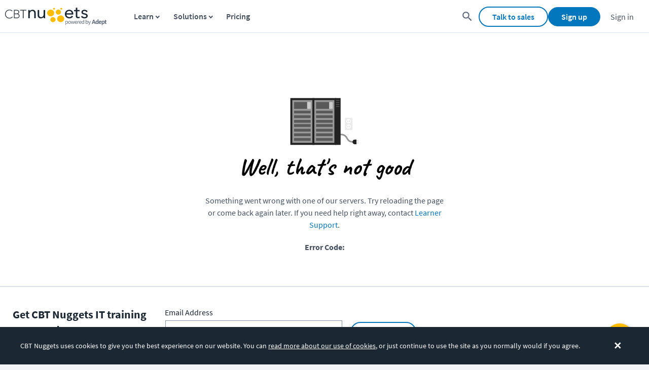

--- FILE ---
content_type: image/svg+xml
request_url: https://www.cbtnuggets.com/assets/images/header/cbtn_logo.svg
body_size: 787
content:
<svg enable-background="new 0 0 165.24 45" viewBox="0 0 165.24 45" xmlns="http://www.w3.org/2000/svg"><g fill="#222"><path d="m135.83 20.96v.53c0 .19-.01.39-.03.6h-13.64c.02.83.19 1.6.49 2.33s.73 1.37 1.27 1.91 1.17.97 1.9 1.29 1.51.48 2.36.48c1.24 0 2.31-.29 3.22-.87.9-.58 1.59-1.24 2.06-2l1.79 1.41c-.98 1.25-2.07 2.15-3.25 2.69s-2.46.81-3.82.81c-1.22 0-2.35-.22-3.39-.65-1.04-.44-1.94-1.04-2.69-1.82s-1.34-1.7-1.78-2.76c-.43-1.06-.65-2.21-.65-3.46s.21-2.4.63-3.46 1.01-1.98 1.76-2.76 1.63-1.38 2.64-1.82 2.1-.65 3.27-.65c1.29 0 2.43.22 3.41.65.98.44 1.8 1.02 2.46 1.77.66.74 1.15 1.61 1.49 2.6.33.98.5 2.05.5 3.18zm-2.43-.78c-.07-1.56-.57-2.85-1.49-3.87-.93-1.02-2.25-1.54-3.96-1.54-.8 0-1.54.15-2.22.44-.68.3-1.28.7-1.79 1.2-.52.51-.93 1.08-1.23 1.73s-.48 1.33-.53 2.03h11.22z"/><path d="m148.38 15.2h-4.64v9.65c0 .61.06 1.12.18 1.52s.29.71.51.94c.22.22.49.38.79.46s.63.12.98.12c.33 0 .67-.05 1.04-.14.36-.09.71-.22 1.04-.39l.11 2.09c-.42.16-.86.29-1.32.37s-.96.12-1.49.12c-.45 0-.91-.06-1.41-.18-.49-.12-.95-.34-1.37-.67s-.77-.78-1.04-1.34c-.27-.57-.4-1.31-.4-2.23v-10.32h-3.41v-2.01h3.41v-4.67h2.39v4.67h4.64v2.01z"/><path d="m162.42 17.1c-.35-.68-.88-1.24-1.6-1.68s-1.53-.65-2.44-.65c-.42 0-.84.05-1.27.14-.42.09-.8.25-1.13.46s-.59.48-.79.81-.3.72-.3 1.17c0 .78.32 1.37.95 1.78s1.63.76 2.99 1.04c1.95.4 3.38.98 4.31 1.75s1.39 1.8 1.39 3.09c0 .94-.18 1.74-.55 2.39-.36.65-.84 1.18-1.42 1.59-.59.41-1.25.71-1.99.88-.74.18-1.48.27-2.23.27-1.24 0-2.45-.26-3.62-.78s-2.13-1.33-2.88-2.44l1.9-1.41c.42.73 1.04 1.34 1.86 1.84s1.72.74 2.71.74c.52 0 1.01-.05 1.48-.14s.88-.26 1.23-.49c.35-.24.63-.54.84-.9.21-.37.32-.82.32-1.36 0-.87-.42-1.53-1.25-1.96-.83-.44-2.03-.84-3.6-1.22-.49-.12-1.01-.26-1.56-.44s-1.06-.44-1.53-.78-.86-.77-1.16-1.29-.46-1.17-.46-1.94c0-.85.16-1.57.49-2.17s.77-1.1 1.32-1.48c.55-.39 1.18-.68 1.88-.87s1.43-.28 2.18-.28c1.15 0 2.26.26 3.34.78s1.89 1.25 2.43 2.19z"/><path d="m77.52 29.72c-.05-.45-.08-.94-.11-1.49-.02-.54-.04-.99-.04-1.34h-.07c-.47.97-1.23 1.75-2.29 2.35-1.05.6-2.17.9-3.34.9-2.09 0-3.65-.62-4.69-1.87s-1.56-2.9-1.56-4.95v-10.14h2.39v9.15c0 .87.07 1.66.21 2.37s.38 1.31.72 1.82.8.9 1.37 1.18 1.29.42 2.16.42c.63 0 1.25-.13 1.85-.39s1.13-.65 1.6-1.18.84-1.2 1.13-2.01c.28-.81.42-1.77.42-2.88v-8.48h2.39v12.9c0 .45.01 1.03.04 1.73.02.71.06 1.34.11 1.91z"/><path d="m48.98 13.18c.05.45.08.94.11 1.48.02.54.03.99.03 1.34h.07c.47-.97 1.23-1.75 2.29-2.35 1.05-.6 2.17-.9 3.34-.9 2.09 0 3.65.62 4.69 1.87s1.56 2.9 1.56 4.95v10.14h-2.39v-9.15c0-.87-.07-1.66-.21-2.37s-.38-1.31-.72-1.82-.8-.9-1.37-1.18-1.3-.42-2.16-.42c-.63 0-1.25.13-1.85.39s-1.13.65-1.6 1.18-.84 1.2-1.13 2.01c-.28.81-.42 1.77-.42 2.88v8.48h-2.39v-12.9c0-.45-.01-1.03-.03-1.73-.02-.71-.06-1.34-.11-1.91h2.29z"/></g><path d="m14.54 27.29c-.64.78-1.46 1.37-2.44 1.76s-1.99.59-3 .59c-1.18 0-2.25-.21-3.21-.63-.95-.42-1.78-1.01-2.46-1.74-.68-.74-1.21-1.61-1.57-2.6-.37-.99-.55-2.07-.55-3.2 0-1.14.19-2.21.56-3.2s.91-1.86 1.58-2.6c.68-.73 1.5-1.32 2.46-1.74.95-.42 2.02-.63 3.18-.63.43 0 .88.04 1.33.12.46.08.92.2 1.37.37s.88.38 1.28.63.77.55 1.09.88l.08.08.46-.53-.06-.07c-.69-.73-1.54-1.27-2.52-1.63-.98-.35-1.99-.53-3.02-.53-1.23 0-2.38.22-3.42.66s-1.95 1.06-2.7 1.84-1.34 1.72-1.75 2.8-.62 2.27-.62 3.54.21 2.46.62 3.54 1 2.03 1.75 2.81 1.65 1.4 2.69 1.83c1.03.44 2.19.66 3.44.66 1.11 0 2.21-.21 3.28-.63s1.98-1.06 2.68-1.91l.06-.07-.52-.49z" fill="#666766"/><path d="m27.33 22.03c-.42-.35-.88-.62-1.37-.8-.35-.13-.68-.23-1-.29.3-.09.6-.21.9-.35.41-.2.78-.46 1.11-.78s.59-.71.78-1.16.29-.98.29-1.58c0-.78-.15-1.43-.46-1.95-.3-.51-.7-.92-1.2-1.23-.49-.3-1.05-.52-1.67-.65-.62-.12-1.25-.19-1.87-.19h-4.59v16.76h5.15c.58 0 1.2-.07 1.82-.2.64-.13 1.23-.37 1.75-.7.53-.33.97-.8 1.31-1.38s.51-1.33.51-2.24c0-.75-.14-1.4-.42-1.94-.27-.51-.62-.97-1.04-1.32zm-4.52-1.35h-3.86v-6.93h3.74c.61 0 1.2.06 1.76.17.55.11 1.04.3 1.47.56.42.26.76.61 1.01 1.04.25.44.38.98.38 1.63 0 .62-.13 1.16-.39 1.6s-.61.81-1.03 1.09-.91.49-1.45.63c-.53.14-1.08.21-1.63.21zm-3.86 8.49v-7.82h4.46c.52 0 1.06.07 1.6.22.55.15 1.05.38 1.5.7s.83.74 1.12 1.25.44 1.14.44 1.87c0 .67-.13 1.25-.37 1.72-.25.47-.59.87-1.02 1.17s-.95.53-1.56.67c-.61.15-1.27.22-1.98.22z" fill="#666766"/><path d="m30.43 13.08v.66h5.61v16.09h.71v-16.09h5.61v-.66z" fill="#666766"/><g fill="#e7b529"><path d="m91.7 26.16c3.85-.34 6.71-3.74 6.37-7.59s-3.74-6.7-7.59-6.37c-3.85.34-6.71 3.74-6.37 7.59s3.74 6.71 7.59 6.37"/><path d="m95.68 27.84c-2.88 0-5.23 2.35-5.23 5.23s2.34 5.23 5.23 5.23c2.88 0 5.23-2.35 5.23-5.23s-2.35-5.23-5.23-5.23"/><path d="m97.98 12.31c1.04-.09 1.81-1.01 1.72-2.04-.09-1.04-1.01-1.81-2.05-1.71-1.04.09-1.8 1.01-1.71 2.04s1.01 1.8 2.04 1.71"/><path d="m117.94 30.68c-.33-3.85-3.74-6.71-7.59-6.37-3.85.33-6.71 3.74-6.37 7.59s3.74 6.71 7.59 6.37 6.7-3.74 6.37-7.59"/><path d="m111.6 17.41c0-2.88-2.34-5.23-5.23-5.23-2.88 0-5.23 2.34-5.23 5.23 0 2.88 2.35 5.23 5.23 5.23 2.88-.01 5.23-2.35 5.23-5.23"/><path d="m112.43 12.31c1.04-.09 1.81-1.01 1.72-2.04-.09-1.04-1.01-1.81-2.05-1.71-1.04.09-1.8 1.01-1.71 2.04s1 1.8 2.04 1.71"/></g></svg>

--- FILE ---
content_type: application/javascript; charset=utf-8
request_url: https://www.cbtnuggets.com/_next/static/chunks/2935-0e76f7854a39d174.js
body_size: 6803
content:
"use strict";(self.webpackChunk_N_E=self.webpackChunk_N_E||[]).push([[2935],{56450:function(e,n,t){var r=t(5152),i=t.n(r),o=i()(function(){return t.e(7444).then(t.bind(t,97444))},{ssr:!1,loadableGenerated:{webpack:function(){return[97444]}}}),a=i()(function(){return t.e(4926).then(t.bind(t,4926))},{ssr:!1,loadableGenerated:{webpack:function(){return[4926]}}}),s=i()(function(){return t.e(1300).then(t.bind(t,21300))},{ssr:!1,loadableGenerated:{webpack:function(){return[21300]}}}),c=i()(function(){return t.e(3758).then(t.bind(t,63758))},{ssr:!1,loadableGenerated:{webpack:function(){return[63758]}}}),l=i()(function(){return t.e(74).then(t.bind(t,10074))},{ssr:!1,loadableGenerated:{webpack:function(){return[10074]}}}),u=i()(function(){return t.e(4707).then(t.bind(t,44707))},{ssr:!1,loadableGenerated:{webpack:function(){return[44707]}}}),d=i()(function(){return t.e(1343).then(t.bind(t,31343))},{ssr:!1,loadableGenerated:{webpack:function(){return[31343]}}}),f=i()(function(){return t.e(1888).then(t.bind(t,22621))},{ssr:!1,loadableGenerated:{webpack:function(){return[22621]}}}),p=i()(function(){return t.e(5493).then(t.bind(t,5493))},{ssr:!1,loadableGenerated:{webpack:function(){return[5493]}}}),h=i()(function(){return t.e(9547).then(t.bind(t,69547))},{ssr:!1,loadableGenerated:{webpack:function(){return[69547]}}}),g=i()(function(){return t.e(4436).then(t.bind(t,4436))},{ssr:!1,loadableGenerated:{webpack:function(){return[4436]}}}),b=i()(function(){return t.e(8199).then(t.bind(t,8199))},{ssr:!1,loadableGenerated:{webpack:function(){return[8199]}}});n.Z={Chat:o,Phone:a,Salesforce:s,Check:l,Verizon:c,Facebook:u,Google:d,Amazon:f,ShoppingCart:p,PracticeExams:h,VirtualLabs:g,Filter:b}},82935:function(e,n,t){t.d(n,{o:function(){return D}});var r=t(67294),i=t(87379),o=i.ZP.div.withConfig({displayName:"NavBarSearchContainer",componentId:"sc-1uqhq63-0"})(["flex-grow:1;display:flex;align-items:center;justify-content:flex-end;"]),a=i.ZP.div.withConfig({displayName:"LoggedOutSearchContainer",componentId:"sc-1uqhq63-1"})(["background-color:white;border-bottom:1px solid #dce2ed;border-top:1px solid #dce2ed;box-shadow:0px 12px 15px -15px #dce2ed;display:",";justify-content:center;position:fixed;top:64px;width:100%;left:0;@media (max-width:960px){position:absolute;top:0;background:transparent;border:none;box-shadow:none;display:flex;transition:all 0.4s ease-in-out;width:100%;opacity:",";}"],function(e){return e.$isSearchActive?"flex":"none"},function(e){return e.$isSearchActive?1:0}),s=i.ZP.div.withConfig({displayName:"NavBarSearchInputContainer",componentId:"sc-1uqhq63-2"})(["display:flex;align-items:center;height:70px;position:relative;flex-grow:1;justify-content:center;gap:1rem;max-width:",";margin-right:",";@media (max-width:960px){width:100%;height:65px;right:0;}"],function(e){return e.$isStaticSearch?"unset":"650px"},function(e){return e.$isStaticSearch?"2rem":"0"}),c=(0,i.iv)(["background:transparent;border:none;cursor:pointer;display:flex;align-items:center;justify-content:center;&&&{padding:0px;}"]),l=i.ZP.button.withConfig({displayName:"StyledIconContainer",componentId:"sc-1uqhq63-3"})(["",";svg{display:",";}@media screen and (max-width:960px){display:",";align-items:center;width:25px;z-index:10;margin-right:1rem;height:fit-content;background:white;&&&{margin-left:0;}}"],c,function(e){return e.searchActive?"none":"initial"},function(e){return e.searchActive?"none":"flex"}),u=i.ZP.button.withConfig({displayName:"CloseIconContainer",componentId:"sc-1uqhq63-4"})(["",";position:absolute;right:15px;"],c),d=i.ZP.form.withConfig({displayName:"StyledSearchForm",componentId:"sc-1uqhq63-5"})(["width:100%;position:relative;"]),f=i.ZP.input.withConfig({displayName:"StyledSearchInput",componentId:"sc-1uqhq63-6"})(["caret-color:#1c91c0;color:#333;font-size:16px;width:100%;box-sizing:border-box;-webkit-appearance:textfield;padding:10px 32px 10px 15px;width:100%;border:1px solid #ccc;border-radius:50px;&::-webkit-input-placeholder{color:#555;text-shadow:none;line-height:20px;-webkit-text-fill-color:initial;}&:focus{box-shadow:none;outline:none;}@media screen and (max-width:960px){padding:1.2rem 1.5rem;height:auto;border:1px solid #ccc;border-radius:50px;background:transparent;display:",";}"],function(e){return e.$isSearchActive?"flex":"none"}),p=t(59499),h=t(4730),g=t(85893),b=["color","width","height","alt"],x=["color","width","height","alt"];function m(e,n){var t=Object.keys(e);if(Object.getOwnPropertySymbols){var r=Object.getOwnPropertySymbols(e);n&&(r=r.filter(function(n){return Object.getOwnPropertyDescriptor(e,n).enumerable})),t.push.apply(t,r)}return t}function w(e){for(var n=1;n<arguments.length;n++){var t=null!=arguments[n]?arguments[n]:{};n%2?m(Object(t),!0).forEach(function(n){(0,p.Z)(e,n,t[n])}):Object.getOwnPropertyDescriptors?Object.defineProperties(e,Object.getOwnPropertyDescriptors(t)):m(Object(t)).forEach(function(n){Object.defineProperty(e,n,Object.getOwnPropertyDescriptor(t,n))})}return e}var v=r.forwardRef(function(e,n){e.color;var t=e.width,r=e.height,i=e.alt,o=(0,h.Z)(e,b);return(0,g.jsxs)("svg",w(w({ref:n,color:"#5c697d",width:null!=t?t:"100%",height:null!=r?r:"100%",viewBox:"0 0 24 24",xmlSpace:"preserve",enableBackground:"new 0 0 24 24"},o),{},{children:[(0,g.jsx)("title",{children:null!=i?i:"search-icon"}),(0,g.jsx)("path",{fill:"#5c697d",d:"m9.5 3c3.59 0 6.5 2.91 6.5 6.5 0 1.61-.59 3.09-1.56 4.23l.27.27h.79l5 5-1.5 1.5-5-5v-.79l-.27-.27c-1.14.97-2.62 1.56-4.23 1.56-3.59 0-6.5-2.91-6.5-6.5s2.91-6.5 6.5-6.5m0 2c-2.5 0-4.5 2-4.5 4.5s2 4.5 4.5 4.5 4.5-2 4.5-4.5-2-4.5-4.5-4.5z"})]}))}),y=r.forwardRef(function(e,n){var t=e.color,r=e.width,i=e.height,o=(e.alt,(0,h.Z)(e,x));return(0,g.jsxs)("svg",w(w({ref:n,color:t,width:r||"100%",height:i||"100%",viewBox:"0 0 24 24",xmlSpace:"preserve",enableBackground:"new 0 0 24 24"},o),{},{children:[(0,g.jsx)("title",{children:"Close Search"}),(0,g.jsx)("path",{fill:"#5c697d","data-role":"closeModal",d:"M19,6.41L17.59,5L12,10.59L6.41,5L5,6.41L10.59,12L5,17.59L6.41,19L12,13.41L17.59,19L19,17.59L13.41,12L19,6.41z"})]}))}),j=t(50029),k=t(64687),S=t.n(k),I=t(41664),P=t.n(I),C=(0,i.F4)(["0%{transform:rotate(0deg);}100%{transform:rotate(360deg);}"]),A=i.ZP.div.withConfig({displayName:"SuggestionsList",componentId:"sc-gzginj-0"})(["position:absolute;top:100%;background:white;border:1px solid #e1e5e9;border-radius:4px;box-shadow:0 4px 12px rgba(0,0,0,0.1);max-height:300px;overflow-y:auto;z-index:1000;width:100%;@media (max-width:960px){left:0;right:0;}"]),E=i.ZP.div.withConfig({displayName:"SuggestionItem",componentId:"sc-gzginj-1"})(["display:flex;align-items:center;padding:12px 16px;cursor:pointer;border-bottom:1px solid #f1f3f4;background:",";transition:background-color 0.2s ease;font-weight:",";color:",";text-decoration:none;min-width:0;"," @media (max-width:600px){padding:8px 12px;}"],function(e){return e.isViewAllItem?e.isSelected?"#e3f2fd":"#f8f9fa":e.isSelected?"#f8f9fa":"white"},function(e){return e.isViewAllItem?"500":"400"},function(e){return e.isViewAllItem?"#0277bd":"inherit"},function(e){return!e.$isNoResults&&"\n        \n        &:hover,\n        &:focus,\n        &:active {\n            background: ".concat(function(e){return e.isViewAllItem?"#e3f2fd":"#f8f9fa"},";\n            text-decoration: none;\n            color: ").concat(function(e){return e.isViewAllItem?"#0277bd":"inherit"},";\n        }\n    \n        &:last-child {\n            border-bottom: none;\n        }\n    \n        &:focus {\n            outline: 2px solid #0277bd;\n            outline-offset: -2px;\n        }\n        ")}),T=i.ZP.div.withConfig({displayName:"SuggestionText",componentId:"sc-gzginj-2"})(["flex:1;min-width:0;strong{display:block;font-weight:600;color:#1a1a1a;margin-bottom:4px;font-size:14px;overflow:hidden;text-overflow:ellipsis;white-space:nowrap;}span{display:-webkit-box;color:#666;font-size:12px;line-height:1.4;overflow:hidden;text-overflow:ellipsis;-webkit-line-clamp:2;-webkit-box-orient:vertical;}"]),O=i.ZP.div.withConfig({displayName:"SuggestionItemInfo",componentId:"sc-gzginj-3"})(["display:flex;flex-direction:column;margin-left:12px;"]),L=i.ZP.div.withConfig({displayName:"LoadingSpinner",componentId:"sc-gzginj-4"})(["width:16px;height:16px;border:2px solid #f3f3f3;border-top:2px solid #007bff;border-radius:50%;animation:"," 1s linear infinite;margin-right:8px;"],C),Z=i.ZP.div.withConfig({displayName:"PageSuggestionIcon",componentId:"sc-gzginj-5"})(["width:40px;height:40px;border-radius:4px;margin-right:12px;flex-shrink:0;background-color:rgb(2,119,189);display:flex;justify-content:center;align-items:center;svg{fill:white;width:20px;height:20px;}"]),N=i.ZP.img.withConfig({displayName:"SuggestionThumbnail",componentId:"sc-gzginj-6"})(["width:40px;height:40px;object-fit:cover;border-radius:4px;margin-right:12px;flex-shrink:0;background-color:#f8f9fa;border:1px solid #e1e5e9;"]);i.ZP.div.withConfig({displayName:"SuggestionPlaceholder",componentId:"sc-gzginj-7"})(["width:40px;height:40px;border-radius:4px;margin-right:12px;flex-shrink:0;background-color:#f8f9fa;border:1px solid #e1e5e9;display:flex;align-items:center;justify-content:center;font-size:10px;font-weight:600;color:#666;text-transform:uppercase;"]);var R=i.ZP.div.withConfig({displayName:"ViewAllIcon",componentId:"sc-gzginj-8"})(["width:20px;height:20px;margin-right:12px;flex-shrink:0;display:flex;align-items:center;justify-content:center;color:#0277bd;font-weight:bold;font-size:14px;"]),_=t(35882),q=t(56450),z=function(e){var n=e.query,t=e.isVisible,i=e.onViewAllResults,o=e.onClose,a=(0,r.useState)([]),s=a[0],c=a[1],l=(0,r.useState)(!0),u=l[0],d=l[1],f=(0,r.useState)(-1),p=f[0],h=f[1],b=(0,r.useRef)(null);(0,r.useEffect)(function(){if(!n||n.length<2){c([]);return}var e,t=setTimeout((e=(0,j.Z)(S().mark(function e(){return S().wrap(function(e){for(;;)switch(e.prev=e.next){case 0:return d(!0),e.prev=1,e.next=4,(0,_.Dj)(n);case 4:c(e.sent),e.next=12;break;case 8:e.prev=8,e.t0=e.catch(1),console.error("Error fetching suggestions:",e.t0),c([]);case 12:return e.prev=12,d(!1),e.finish(12);case 15:case"end":return e.stop()}},e,null,[[1,8,12,15]])})),function(){return e.apply(this,arguments)}),300);return function(){return clearTimeout(t)}},[n]),(0,r.useEffect)(function(){var e=function(e){if(t){var r=s.length>0?s.length+1:0;if(0!==r)switch(e.key){case"ArrowDown":e.preventDefault(),h(function(e){return e<r-1?e+1:e});break;case"ArrowUp":e.preventDefault(),h(function(e){return e>0?e-1:-1});break;case"Enter":0===p&&(e.preventDefault(),null==i||i(n));break;case"Escape":o()}}};return t&&window.addEventListener("keydown",e),function(){window.removeEventListener("keydown",e)}},[t,s,p,i,o,n]),(0,r.useEffect)(function(){var e=function(e){if(t&&b.current){var n=document.getElementById("input-search"),r=document.getElementById("logged-out-search-bar"),i=e.target;!b.current.contains(i)&&(null!=n&&n.contains(i)||null!=r&&r.contains(i)||o())}};if(t){var n=setTimeout(function(){document.addEventListener("mousedown",e)},100);return function(){clearTimeout(n),document.removeEventListener("mousedown",e)}}return function(){document.removeEventListener("mousedown",e)}},[t,o]);var x=function(e){var n=e.pathTags||[],t=n.length>0?n[0].toLocaleLowerCase().split(" ").join("_"):"other",r={networking:"network-admin-network-engineer.svg",devops:"devops-cloud-technologies.svg",cybersecurity:"systems-admin-systems-engineer.svg",intro_to_it:"new-to-it.svg",programming_and_development:"programming-software-development.svg",project_management:"project-management.svg"};if("page"===e.resultType){var i="Virtual Labs"===e.name?q.Z.VirtualLabs:q.Z.PracticeExams;return(0,g.jsx)(Z,{children:(0,g.jsx)(i,{})})}return(0,g.jsx)(N,{src:null!=e&&e.ogImage?"https://".concat(null==e?void 0:e.ogImage):"/assets/images/og/courses/".concat(e.slug,".png"),alt:e.name,onError:function(e){var n=e.target,i=r[t]?"/assets/images/courses/".concat(r[t]):"/assets/images/courses/systems-admin-systems-engineer.svg";n.src=i}})},m=function(e){var n,t,r,i;return(0,g.jsxs)(g.Fragment,{children:[x(e),(0,g.jsx)(T,{children:(0,g.jsxs)(O,{children:[(0,g.jsx)("strong",{dangerouslySetInnerHTML:{__html:(null===(n=e._highlightResult)||void 0===n||null===(n=n.name)||void 0===n?void 0:n.value)||e.name||""}}),e.description&&(0,g.jsx)("span",{dangerouslySetInnerHTML:{__html:null!==(t=null!==(r=null===(i=e._highlightResult)||void 0===i||null===(i=i.description)||void 0===i?void 0:i.value)&&void 0!==r?r:e.description)&&void 0!==t?t:""}})]})})]})};return t?0===s.length&&!u&&n.length>=3?(0,g.jsx)(A,{ref:b,children:(0,g.jsx)(E,{$isNoResults:!0,children:(0,g.jsx)(T,{children:(0,g.jsxs)("strong",{children:["No results found for “",n,"”"]})})})}):(0,g.jsx)(A,{ref:b,children:u?(0,g.jsxs)(E,{children:[(0,g.jsx)(L,{}),(0,g.jsx)(T,{children:"Searching..."})]}):(0,g.jsxs)(g.Fragment,{children:[(0,g.jsx)(P(),{href:"/search?q=".concat(encodeURIComponent(n)),children:(0,g.jsxs)(E,{isSelected:0===p,isViewAllItem:!0,onMouseEnter:function(){return h(0)},onMouseLeave:function(){return h(-1)},onClick:function(){null==i||i(n),o()},children:[(0,g.jsx)(R,{children:"→"}),(0,g.jsx)(T,{children:(0,g.jsxs)("strong",{children:["See all results for “",n,"”"]})})]})}),s.map(function(e,n){var t=n+1;return e.finalSlug?(0,g.jsx)("a",{href:"/it-training".concat(e.finalSlug),children:(0,g.jsx)(E,{isSelected:t===p,onMouseEnter:function(){return h(t)},onMouseLeave:function(){return h(-1)},children:m(e)})},e.objectID):"page"===e.resultType?(0,g.jsx)(P(),{href:"/".concat(e.slug),children:(0,g.jsx)(E,{isSelected:t===p,onMouseEnter:function(){return h(t)},onMouseLeave:function(){return h(-1)},children:m(e)})},e.objectID):(0,g.jsx)(E,{isSelected:t===p,onMouseEnter:function(){return h(t)},onMouseLeave:function(){return h(-1)},children:m(e)},e.objectID)})]})}):null},V=t(11163),D=function(e){var n=e.searchActive,t=e.staticSearch,i=void 0!==t&&t,c=e.setSearchActive,l=e.onViewAllResults,p=(0,V.useRouter)(),h=(0,r.useState)(""),b=h[0],x=h[1],m=(0,r.useState)(!1),w=m[0],v=m[1],j=(0,r.useRef)(null),k=(0,r.useRef)(),S=function(e){var n=encodeURIComponent(e.trim().substring(0,49)),t="/search?q=".concat(n);"/search"===p.pathname?p.push(t,void 0,{shallow:!0}):window.location.href=t},I=function(e){e.preventDefault();var n=b.trim();n&&n.length>=1&&(v(!1),S(n),i||(c(!1),x("")))},P=function(e){var n=e.target.value;x(n),v(n.length>=2)},C=function(){return n?(0,g.jsx)(u,{onClick:function(){null!=b&&b.length?(x(""),v(!1)):i||c(!1)},children:(0,g.jsx)(y,{height:"20px",width:"20px"})}):null},A=(0,r.useCallback)(function(e){var t=document.getElementById("logged-out-search-bar"),r=document.getElementById("nav-items-container");t&&r&&!(e.composedPath().includes(t)||e.composedPath().includes(r))&&n&&c(!1)},[n,c]),E=(0,r.useCallback)(function(e){"Escape"===e.key&&n&&c(!1)},[n,c]);return((0,r.useEffect)(function(){if(n){var e;null==j||null===(e=j.current)||void 0===e||e.focus()}return window.addEventListener("click",A),window.addEventListener("keydown",E),function(){window.removeEventListener("click",A),window.removeEventListener("keydown",E)}},[n,c,E,A]),(0,r.useEffect)(function(){var e=new URLSearchParams(window.location.search).get("q");e&&n&&!k.current&&(k.current=e,x(e),v(!i)),!n&&k.current&&(x(""),v(!1))},[n,i]),i)?(0,g.jsxs)(s,{$isStaticSearch:!0,children:[(0,g.jsx)(d,{onSubmit:I,children:(0,g.jsx)(f,{id:"input-search",ref:j,$isSearchActive:n,value:b,autoComplete:"off",placeholder:"What do you want to learn?","aria-label":"Enter keywords to search for courses",onChange:P})}),C(),(0,g.jsx)(z,{query:b,isVisible:w,onViewAllResults:l,onClose:function(){v(!1),i||c(!1)}})]}):(0,g.jsxs)(o,{children:[(0,g.jsx)(F,{searchActive:n,onClick:function(){return c(!n)}}),(0,g.jsx)(a,{id:"logged-out-search-bar",$isSearchActive:n,children:(0,g.jsxs)(s,{children:[(0,g.jsx)(d,{onSubmit:I,children:(0,g.jsx)(f,{id:"input-search",ref:j,$isSearchActive:n,value:b,autoComplete:"off",placeholder:"What do you want to learn?","aria-label":"Enter keywords to search for courses",onChange:P})}),C(),(0,g.jsx)(z,{query:b,isVisible:w,onViewAllResults:l,onClose:function(){v(!1),c(!1)}})]})})]})},F=function(e){var n=e.searchIconRef,t=e.searchActive,r=e.onClick;return(0,g.jsx)(l,{"aria-label":"search for content",ref:n,onClick:r,children:!t&&(0,g.jsx)(v,{color:"#687588",height:"25px",width:"25px"})})}},6693:function(e,n,t){t.d(n,{hv:function(){return o},ij:function(){return i},y$:function(){return a}}),t(83454).env.REVALIDATION_IN_SECONDS;var r,i=27,o=["SnwkFL","Sec5NV"],a=((r={}).UTM_FIRST="utm_first",r.UTM_LAST="utm_last",r.FIRST_PAGE_VIEW="first_page",r.REFERRER_FIRST="referrer",r)},35882:function(e,n,t){t.d(n,{$S:function(){return j},Dj:function(){return w},Ks:function(){return y},sn:function(){return v}});var r,i,o,a=t(90116),s=t(59499),c=t(50029),l=t(64687),u=t.n(l),d=t(6693);function f(e,n){var t=Object.keys(e);if(Object.getOwnPropertySymbols){var r=Object.getOwnPropertySymbols(e);n&&(r=r.filter(function(n){return Object.getOwnPropertyDescriptor(e,n).enumerable})),t.push.apply(t,r)}return t}function p(e){for(var n=1;n<arguments.length;n++){var t=null!=arguments[n]?arguments[n]:{};n%2?f(Object(t),!0).forEach(function(n){(0,s.Z)(e,n,t[n])}):Object.getOwnPropertyDescriptors?Object.defineProperties(e,Object.getOwnPropertyDescriptors(t)):f(Object(t)).forEach(function(n){Object.defineProperty(e,n,Object.getOwnPropertyDescriptor(t,n))})}return e}var h="Z48T1GSPNH",g="920d36ffb4c92e31a7c049cabb9b52f7",b="prod_courseAndCategoriesSearch",x={page:0,filters:"",facets:["authorFullNames","difficulty","pathTags","vendorTags","resultType","hasExams","hasLabs"],maxValuesPerFacet:100,attributesToHighlight:["title","description","authorFullNames"],highlightPreTag:'<mark style="background-color: rgba(2, 119, 189, 0.2); color: #0277bd; font-weight: 600; padding: 0;">',highlightPostTag:"</mark>",typoTolerance:!0,clickAnalytics:!0,analyticsTags:["version:3.0.3","loggedout","website"]},m=(r=(0,c.Z)(u().mark(function e(n){var t,r,i;return u().wrap(function(e){for(;;)switch(e.prev=e.next){case 0:return t=p(p(p({},x),n),{},{analyticsTags:[].concat((0,a.Z)(x.analyticsTags||[]),(0,a.Z)(n.analyticsTags||[]))}),e.prev=1,e.next=4,fetch("https://z48t1gspnh-dsn.algolia.net/1/indexes/".concat(b,"/query?x-algolia-agent=Algolia%20for%20JavaScript%20(4.19.1)%3B%20Browser"),{method:"POST",headers:{"X-Algolia-Application-Id":h,"X-Algolia-API-Key":g,"Content-Type":"application/json"},body:JSON.stringify(t)});case 4:if(!(r=e.sent).ok){e.next=12;break}return e.next=8,r.json();case 8:return i=e.sent,e.abrupt("return",i.hits||[]);case 12:return console.error("Algolia search failed:",r.status,r.statusText),e.abrupt("return",[]);case 14:e.next=20;break;case 16:return e.prev=16,e.t0=e.catch(1),console.error("Error performing Algolia search:",e.t0),e.abrupt("return",[]);case 20:case"end":return e.stop()}},e,null,[[1,16]])})),function(e){return r.apply(this,arguments)}),w=(i=(0,c.Z)(u().mark(function e(n){var t;return u().wrap(function(e){for(;;)switch(e.prev=e.next){case 0:return e.next=2,m({query:n,hitsPerPage:16,attributesToRetrieve:["objectID","id","adeptSlug","name","slug","ogImage","description","authorFullNames","difficulty","workflow","visible","finalSlug","videoCount","skillCount","pathTags","resultType"],analyticsTags:["suggestions-dropdown"]});case 2:return t=e.sent,e.abrupt("return",t.slice(0,8));case 4:case"end":return e.stop()}},e)})),function(e){return i.apply(this,arguments)}),v=function(e){return"resultType"in e&&"category"===e.resultType},y=function(e){return"resultType"in e&&"page"===e.resultType},j=(o=(0,c.Z)(u().mark(function e(n){var t,r,i,o,a,s,c,l,f,m,w=arguments;return u().wrap(function(e){for(;;)switch(e.prev=e.next){case 0:return i=void 0===(r=(t=w.length>1&&void 0!==w[1]?w[1]:{}).hitsPerPage)?d.ij:r,a=void 0===(o=t.page)?0:o,c=(void 0===(s=t.filters)?"":s)||"",l=p(p({},x),{},{query:n,hitsPerPage:i,page:a,filters:c,analyticsTags:["search-page-with-facets"]}),e.prev=5,e.next=8,fetch("https://z48t1gspnh-dsn.algolia.net/1/indexes/".concat(b,"/query?x-algolia-agent=Algolia%20for%20JavaScript%20(4.19.1)%3B%20Browser"),{method:"POST",headers:{"X-Algolia-Application-Id":h,"X-Algolia-API-Key":g,"Content-Type":"application/json"},body:JSON.stringify(l)});case 8:if(!(f=e.sent).ok){e.next=16;break}return e.next=12,f.json();case 12:return m=e.sent,e.abrupt("return",{hits:m.hits||[],facets:m.facets||{},nbHits:m.nbHits||0,nbPages:m.nbPages||0,page:m.page||0});case 16:return console.error("Algolia search failed:",f.status,f.statusText),e.abrupt("return",{hits:[],facets:{},nbHits:0,nbPages:0,page:0});case 18:e.next=24;break;case 20:return e.prev=20,e.t0=e.catch(5),console.error("Error performing Algolia search:",e.t0),e.abrupt("return",{hits:[],facets:{},nbHits:0,nbPages:0,page:0});case 24:case"end":return e.stop()}},e,null,[[5,20]])})),function(e){return o.apply(this,arguments)})},28811:function(e,n,t){t.d(n,{Z:function(){return r}});function r(e){if("undefined"!=typeof Symbol&&null!=e[Symbol.iterator]||null!=e["@@iterator"])return Array.from(e)}},90116:function(e,n,t){t.d(n,{Z:function(){return a}});var r=t(52587),i=t(28811),o=t(2937);function a(e){return function(e){if(Array.isArray(e))return(0,r.Z)(e)}(e)||(0,i.Z)(e)||(0,o.Z)(e)||function(){throw TypeError("Invalid attempt to spread non-iterable instance.\nIn order to be iterable, non-array objects must have a [Symbol.iterator]() method.")}()}}}]);

--- FILE ---
content_type: application/javascript; charset=utf-8
request_url: https://www.cbtnuggets.com/_next/static/chunks/6867-81d26a83b944198a.js
body_size: 10456
content:
"use strict";(self.webpackChunk_N_E=self.webpackChunk_N_E||[]).push([[6867,6779,2060],{79676:function(n,e){e.Z="/assets/_next/static/53cea6de0356be3a72a836647840570d.png"},21642:function(n,e,t){var r=t(18556),i=t(87379),o=t(2730),a=t(28847),s=(0,i.iv)(["color:",";border:1px solid ",";background-color:",";:hover{background-color:",";background:"," radial-gradient(circle,transparent 1%,"," 1%) center/15000%;border:1px solid transparent;:disabled{background-color:",";}}:active{background-color:",";background-size:100%;transition:background 0s;}"],function(n){return n.theme.colors.white},function(n){return n.theme.colors.black},function(n){return n.theme.colors.black},function(n){return n.theme.colors.secondaryCharcoal},function(n){return(0,a._j)(.05,n.theme.colors.secondaryCharcoal)},function(n){return(0,a._j)(.05,n.theme.colors.secondaryCharcoal)},function(n){return n.theme.colors.black},function(n){return(0,a._j)(.2,n.theme.colors.secondaryCharcoal)}),c=(0,i.iv)(["color:",";border:2px solid ",";background-color:",";:hover{background-color:",";background:"," radial-gradient(circle,transparent 1%,"," 1%) center/15000%;:disabled{background-color:",";}}:active{background-color:",";background-size:100%;transition:background 0s;}"],function(n){return n.theme.colors.black},function(n){return n.theme.colors.black},function(n){return n.theme.colors.white},function(n){return n.theme.colors.primaryLight},function(n){return(0,a._j)(.05,n.theme.colors.primaryLight)},function(n){return(0,a._j)(.05,n.theme.colors.primaryLight)},function(n){return n.theme.colors.white},function(n){return(0,a._j)(.2,n.theme.colors.primaryLight)}),l=(0,i.ZP)(o.Z).withConfig({displayName:"PrimaryDarkLarge",componentId:"sc-179wput-0"})([""," "," ",""],r.z1,s,r.CB),d=(0,i.ZP)(o.Z).withConfig({displayName:"PrimaryDark",componentId:"sc-179wput-1"})([""," ",""],r.z1,s),m=(0,i.ZP)(o.Z).withConfig({displayName:"PrimaryDarkSmall",componentId:"sc-179wput-2"})([""," "," ",""],r.z1,s,r.Q0),u=(0,i.ZP)(o.Z).withConfig({displayName:"SecondaryDarkLarge",componentId:"sc-179wput-3"})([""," "," ",""],r.z1,c,r.CB),p=(0,i.ZP)(o.Z).withConfig({displayName:"SecondaryDark",componentId:"sc-179wput-4"})([""," ",""],r.z1,c),f=(0,i.ZP)(o.Z).withConfig({displayName:"SecondaryDarkSmall",componentId:"sc-179wput-5"})([""," "," ",""],r.z1,c,r.Q0),g=(0,i.iv)(["",""],s),h=(0,i.iv)(["",""],c);e.Z={PrimaryDarkLarge:l,PrimaryDark:d,PrimaryDarkSmall:m,SecondaryDarkLarge:u,SecondaryDark:p,SecondaryDarkSmall:f,PrimaryDarkCssStyles:g,SecondaryDarkCssStyles:h}},429:function(n,e,t){t.d(e,{Z:function(){return k}});var r=t(18556),i=t(96018),o=t(21642),a=t(87379),s=t(8363),c=(0,a.ZP)(s.Z).withConfig({displayName:"PrimaryLarge",componentId:"sc-qmm9al-0"})([""," "," ",""],r.z1,i.Z.PrimaryCssStyles,r.CB),l=(0,a.ZP)(s.Z).withConfig({displayName:"Primary",componentId:"sc-qmm9al-1"})([""," ",""],r.z1,i.Z.PrimaryCssStyles),d=(0,a.ZP)(s.Z).withConfig({displayName:"PrimarySmall",componentId:"sc-qmm9al-2"})([""," "," ",""],r.z1,i.Z.PrimaryCssStyles,r.Q0),m=(0,a.ZP)(s.Z).withConfig({displayName:"SecondaryLarge",componentId:"sc-qmm9al-3"})([""," "," ",""],r.z1,i.Z.SecondaryCssStyles,r.CB),u=(0,a.ZP)(s.Z).withConfig({displayName:"Secondary",componentId:"sc-qmm9al-4"})([""," ",""],r.z1,i.Z.SecondaryCssStyles),p=(0,a.ZP)(s.Z).withConfig({displayName:"SecondarySmall",componentId:"sc-qmm9al-5"})([""," "," ",""],r.z1,i.Z.SecondaryCssStyles,r.Q0),f=(0,a.ZP)(s.Z).withConfig({displayName:"DarkLarge",componentId:"sc-qmm9al-6"})([""," "," ",""],r.z1,o.Z.PrimaryDarkCssStyles,r.CB),g=(0,a.ZP)(s.Z).withConfig({displayName:"Dark",componentId:"sc-qmm9al-7"})([""," ",""],r.z1,o.Z.PrimaryDarkCssStyles),h=(0,a.ZP)(s.Z).withConfig({displayName:"DarkSmall",componentId:"sc-qmm9al-8"})([""," "," ",""],r.z1,o.Z.PrimaryDarkCssStyles,r.Q0),x=(0,a.ZP)(s.Z).withConfig({displayName:"DarkSecondaryLarge",componentId:"sc-qmm9al-9"})([""," "," ",""],r.z1,o.Z.SecondaryDarkCssStyles,r.CB),y=(0,a.ZP)(s.Z).withConfig({displayName:"DarkSecondary",componentId:"sc-qmm9al-10"})([""," ",""],r.z1,o.Z.SecondaryDarkCssStyles),b=(0,a.ZP)(s.Z).withConfig({displayName:"DarkSecondarySmall",componentId:"sc-qmm9al-11"})([""," "," ",""],r.z1,o.Z.SecondaryDarkCssStyles,r.Q0),w=t(24840),v=t(91403),k={ButtonLink:{PrimaryLarge:c,Primary:l,PrimarySmall:d,SecondaryLarge:m,Secondary:u,SecondarySmall:p,DarkLarge:f,Dark:g,DarkSmall:h,DarkSecondaryLarge:x,DarkSecondary:y,DarkSecondarySmall:b},Arrow:w.Eh,ArrowLarge:w.B6,AnchorLink:v.Z,ArrowDark:w.op,ArrowDarkLarge:w.OJ}},66981:function(n,e,t){var r=t(67294),i=t(53241),o=t(46592);e.Z=function(n){var e=n.bubbleSize,t=void 0===e?1.3:e,a=n.containerSize,s=void 0===a?10:a,c=n.unit,l=void 0===c?"rem":c,d=n["data-at"];return r.createElement(o.Z,{"data-at":d},r.createElement(i.Z,{bubbleSize:t,containerSize:s,unit:l}),r.createElement(i.Z,{bubbleSize:t,containerSize:s,unit:l}),r.createElement(i.Z,{bubbleSize:t,containerSize:s,unit:l}))}},53241:function(n,e,t){var r=t(87379),i=(0,r.F4)(["0%{-moz-transform:scale(0);-webkit-transform:scale(0);-ms-transform:scale(0);-o-transform:scale(0);transform:scale(0);}30%{-moz-transform:scale(0);-webkit-transform:scale(0);-ms-transform:scale(0);-o-transform:scale(0);transform:scale(0);}85%{-moz-transform:scale(.95);-webkit-transform:scale(.95);-ms-transform:scale(.95);-o-transform:scale(.95);transform:scale(.95);}100%{-moz-transform:scale(1);-webkit-transform:scale(1);-ms-transform:scale(1);-o-transform:scale(1);transform:scale(1);}"]),o=r.ZP.span.withConfig({displayName:"StyledBubble",componentId:"sc-ndkgg0-0"})(["background:",";width:",";height:",";max-width:",";border-radius:100%;overflow:hidden;display:inline-block;margin:5px;-webkit-animation:"," 5s infinite;-webkit-animation-direction:alternate;-webkit-animation-timing-function:ease-in-out;-ms-animation:"," 5s infinite;-ms-animation-direction:alternate;-ms-animation-timing-function:ease-in-out;-moz-animation:"," 5s infinite;-moz-animation-direction:alternate;-moz-animation-timing-function:ease-in-out;-o-animation:"," 5s infinite;-o-animation-direction:alternate;-o-animation-timing-function:ease-in-out;&:first-child{animation-delay:0ms;animation-duration:600ms;}&:nth-child(2){animation-delay:200ms;animation-duration:600ms;}&:last-of-type{animation-delay:400ms;animation-duration:600ms;}"],function(n){return n.theme.colors.primaryBrand},function(n){return"".concat(n.bubbleSize).concat(n.unit)},function(n){return"".concat(n.bubbleSize).concat(n.unit)},function(n){return"".concat(n.containerSize).concat(n.unit)},i,i,i,i);e.Z=o},46592:function(n,e,t){var r=t(87379).ZP.div.withConfig({displayName:"StyledBubbleGroup",componentId:"sc-1h86y7n-0"})(["display:flex;flex-direction:row;flex-wrap:nowrap;justify-content:center;align-items:center;width:100%;"]);e.Z=r},6270:function(n,e,t){t.d(e,{$J:function(){return r},EZ:function(){return i},KO:function(){return o},le:function(){return a},uF:function(){return s}});var r="assets/images/images/Universal.png",i="assets/images/business_page_@1x.png",o="/assets/images/images/corporate_logos@2x.png",a="/assets/images/images/universal_sprite_sheet.png",s="/assets/images/images/training_sprite.png"},56779:function(n,e,t){t.r(e),t.d(e,{default:function(){return u}});var r=t(67294),i=r.createContext({});i.displayName="ServerContextContext",t(64687);var o=t(85893),a=t(87379),s=a.ZP.section.withConfig({displayName:"ErrorMain",componentId:"sc-1cyirqj-0"})(["display:flex;flex-direction:column;justify-content:center;background-color:white;max-width:50rem;margin:0 auto;padding:1rem;padding-top:8rem;text-align:center;height:50vh;min-height:50rem;p{text-align:center;font-size:",";font-weight:400;color:",";&.error-code{margin-top:30px;}}a{text-decoration:none;padding-bottom:1px;color:",";&:hover{text-decoration:underline;}}"],function(n){return n.theme.standardFont},function(n){return n.theme.secondary},function(n){return n.theme.blue}),c=a.ZP.div.withConfig({displayName:"ErrorSvgContainer",componentId:"sc-1cyirqj-1"})(["margin:auto;margin:0;img{max-width:150px;}"]),l=a.ZP.h1.withConfig({displayName:"Title",componentId:"sc-1cyirqj-2"})(["color:#000;text-align:center;font-family:",";font-size:4.8rem;margin:1rem 0 2rem;line-height:5rem;"],function(n){return n.theme.fontFamilyCursive}),d={error404:{image:"/assets/images/errors/404-error.svg",title:"Oh, dang it!",message:'That page was moved or doesn\'t exist anymore. Head to our <a href="/">homepage</a> or chat with <a href="/contactus">Learner Support</a> for help.'},error500:{image:"/assets/images/errors/500-error.svg",title:"Well, that's not good",message:'Something went wrong with one of our servers. Try reloading the page or come back again later. If you need help right away, contact <a href="/contactus">Learner Support</a>.'}},m=function(n,e){return(0,o.jsxs)(r.Fragment,{children:[(0,o.jsx)(c,{children:(0,o.jsx)("img",{src:n.image,alt:""})}),(0,o.jsx)(l,{children:n.title}),(0,o.jsx)("p",{dangerouslySetInnerHTML:{__html:n.message}}),(0,o.jsx)("p",{children:(0,o.jsxs)("strong",{children:["Error Code: ",e]})})]})},u=function(n){var e=n.code,t=r.useContext(i);return e&&t&&t.response&&(t.response.statusCode=e),(0,o.jsx)(s,{children:e&&e>399&&e<500?m(d.error404,e):m(d.error500,e)})}},12549:function(n,e,t){var r=t(59499),i=t(4730);t(67294);var o=t(25675),a=t.n(o),s=t(85893),c=["src","alt","fill"];function l(n,e){var t=Object.keys(n);if(Object.getOwnPropertySymbols){var r=Object.getOwnPropertySymbols(n);e&&(r=r.filter(function(e){return Object.getOwnPropertyDescriptor(n,e).enumerable})),t.push.apply(t,r)}return t}function d(n){for(var e=1;e<arguments.length;e++){var t=null!=arguments[e]?arguments[e]:{};e%2?l(Object(t),!0).forEach(function(e){(0,r.Z)(n,e,t[e])}):Object.getOwnPropertyDescriptors?Object.defineProperties(n,Object.getOwnPropertyDescriptors(t)):l(Object(t)).forEach(function(e){Object.defineProperty(n,e,Object.getOwnPropertyDescriptor(t,e))})}return n}e.Z=function(n){var e=n.src,t=n.alt,r=(n.fill,(0,i.Z)(n,c)),o=!r.width;return e.startsWith("//")?(0,s.jsx)("img",d({src:"https:".concat(e),alt:t},r)):(0,s.jsx)(a(),d(d({src:e,alt:t},r),{},{fill:o}))}},88611:function(n,e,t){t.d(e,{f:function(){return r}});var r=(0,t(87379).iv)(["background-color:",";animation:react-placeholder-pulse 1.5s infinite;@keyframes react-placeholder-pulse{0%{opacity:0.7;}50%{opacity:1;}100%{opacity:0.7;}}"],function(n){return n.theme.placeholderGrey})},93567:function(n,e,t){t.d(e,{h:function(){return m},z:function(){return u}});var r,i=t(90116),o=t(67294),a=t(87379),s=t(53418),c=t(85893),l=a.ZP.nav.withConfig({displayName:"BreadCrumbWrapper",componentId:"sc-7nqo17-0"})(["margin-bottom:2.5rem;li{font-size:14px;}"]),d=((r=d||{}).comptia="CompTIA",r.aws="AWS",r.vmware="VMware",r["(isc)2"]="(ISC)\xb2",r.isaca="ISACA",r["hashicorp-training"]="HashiCorp Training",r["microsoft-sharepoint"]="Microsoft SharePoint",r.devops="DevOps",r.bi="BI",r["microsoft-sql"]="Microsoft SQL",r.javascript="JavaScript",r.pcpp1="PCPP1",r["it-training"]="IT Training",r),m=function(n){var e,t;return n?null!==(e=d[n])&&void 0!==e?e:null===(t=n.replaceAll("-"," "))||void 0===t||null===(t=t.split(" "))||void 0===t?void 0:t.map(function(n){var e;return(null==n||null===(e=n.charAt(0))||void 0===e?void 0:e.toLocaleUpperCase())+n.slice(1,null==n?void 0:n.length)}).join(" "):""},u=function(n){var e=n.url,t=(0,o.useMemo)(function(){var n=e.split("/").filter(function(n){return n.trim().length});return[{path:"/",title:"Home"}].concat((0,i.Z)(n.map(function(e,t){return{title:m(e),path:t!==n.length-1?"/".concat(n.slice(0,t+1).join("/")):null}})))},[e]);return(0,c.jsx)(l,{children:(0,c.jsx)(s.bu,{tree:t})})}},52060:function(n,e,t){t.r(e),t.d(e,{default:function(){return p}}),t(67294);var r=t(429),i=t(87379),o=i.ZP.div.withConfig({displayName:"StyledTestimonialSection",componentId:"sc-u2dkmz-0"})(["margin-top:",";margin-bottom:",";text-align:center;h2{text-align:center;font-size:2.6rem;margin:0;}"],function(n){return n.marginTop||"6rem"},function(n){return n.marginBottom||"0rem"}),a=i.ZP.div.withConfig({displayName:"TestimonialImgSection",componentId:"sc-u2dkmz-1"})(["width:100px;height:100px;background-image:url(",");background-size:100px auto;margin-right:1.5rem;@media (max-width:500px){margin:0 auto 1rem;}"],"https://www.cbtnuggets.com/assets/_next/static/f26262cfa508927ca07553098638cd7d.jpg"),s=i.ZP.div.withConfig({displayName:"TestimonialMainSection",componentId:"sc-u2dkmz-2"})(["display:flex;justify-content:center;margin:4rem auto;@media (max-width:500px){display:block;}"]),c=i.ZP.div.withConfig({displayName:"TestimonialSideSection",componentId:"sc-u2dkmz-3"})(["max-width:450px;text-align:left;display:flex;flex-direction:column;justify-content:space-around;p{margin:0;font-size:1.5rem;}span{font-size:1rem;}@media (max-width:500px){display:block;max-width:270px;margin:auto;span{margin-top:2rem;display:block;}}"]),l=i.ZP.div.withConfig({displayName:"TestimonialQuoteImg",componentId:"sc-u2dkmz-4"})(["width:",";height:",";background:url(",") "," ",";"],function(n){return n.width||"auto"},function(n){return n.height||"auto"},function(n){return n.imgSrc},function(n){return n.positionX||"0"},function(n){return n.positionY||"0"}),d=t(79676),m=t(72679),u=t(85893),p=function(n){var e=n.marginTop,t=n.marginBottom;return(0,u.jsxs)(o,{marginTop:e,marginBottom:t,className:"custom-css",children:[(0,u.jsx)("h2",{children:"What is it like to train with us?"}),(0,u.jsx)("h2",{children:"Our learners say it best."}),(0,u.jsxs)(s,{children:[(0,u.jsx)(m.LazyLoadComponent,{children:(0,u.jsx)(a,{})}),(0,u.jsxs)(c,{children:[(0,u.jsx)(l,{imgSrc:d.Z,positionX:"-420px",positionY:"1px",width:"20px",height:"22px"}),(0,u.jsx)("p",{children:"Helps me learn the skills I need when I need them"}),(0,u.jsxs)("span",{children:[(0,u.jsx)("b",{children:"THOMAS S."})," | SYSTEMS ENGINEER & CONSULTANT"]})]})]}),(0,u.jsx)(r.Z.ButtonLink.PrimaryLarge,{href:"/learner-stories ","data-at":"readReviewsButton",children:"Read Reviews"})]})}},70400:function(n,e,t){t.d(e,{F0:function(){return d},G6:function(){return s},Nm:function(){return o},X5:function(){return u},bk:function(){return a},bz:function(){return m},oB:function(){return l},oC:function(){return c}});var r=t(87379),i=t(88611),o=r.ZP.article.withConfig({displayName:"StyledExpando",componentId:"sc-1xrs26x-0"})(["border-top:",";display:block;"],function(n){return n.borderTop?"1px solid ".concat(n.theme.greyBorder):"none"}),a=r.ZP.button.withConfig({displayName:"ExpanderButton",componentId:"sc-1xrs26x-1"})(["background:transparent;border:none;font-size:1.5rem;font-weight:600;padding:0rem;color:",";display:flex;align-items:center;margin-right:1rem;:hover,:focus{cursor:pointer;text-decoration:underline;}svg{transition:all 0.2s ease;transform:",";fill:",";&.active{fill:",";}}"],function(n){return n.theme.blue},function(n){return n.isExpanded?"rotate(180deg)":"rotate(0deg)"},function(n){return n.isExpanded?n.theme.blue:n.theme.black},function(n){return n.theme.blue}),s=r.ZP.header.withConfig({displayName:"ExpandoHeader",componentId:"sc-1xrs26x-2"})(["display:flex;align-items:center;justify-content:space-between;"]),c=r.ZP.span.withConfig({displayName:"ExpandoHeaderIcon",componentId:"sc-1xrs26x-3"})(["display:",";align-items:center;margin-right:",";"],function(n){return n.hasIcon?"flex":"none"},function(n){return n.iconMarginRight?"".concat(n.iconMarginRight/10,"rem"):0}),l=r.ZP.div.attrs(function(n){return{paddingSize:n.compact?".8rem":"3rem"}}).withConfig({displayName:"HeaderContent",componentId:"sc-1xrs26x-4"})(["display:flex;flex:1;align-items:center;padding:",";font-size:2.6rem;color:",";cursor:pointer;text-align:start;"],function(n){return n.hasAboveTheFoldContent?"".concat(n.paddingSize," 0 0 0"):"".concat(n.paddingSize," 0")},function(n){return n.theme.black}),d=r.ZP.div.withConfig({displayName:"ExpandoContent",componentId:"sc-1xrs26x-5"})(["height:auto;transition:max-height 0.4s ease-out;padding:0;margin-bottom:2rem;&.collapsed{max-height:0;display:none;}p{margin:0 0 1rem 0;}@media only screen and (min-width:","){padding-left:",";padding-right:",";}"],function(n){return n.theme.tablet},function(n){return n.contentOffset?"".concat(n.contentOffset/10,"rem"):0},function(n){return n.contentOffset?"".concat(n.contentOffset/10,"rem"):0}),m=r.ZP.div.withConfig({displayName:"IconPlaceholder",componentId:"sc-1xrs26x-6"})(["width:4.5rem;height:4.5rem;",";border-radius:50%;"],i.f),u=r.ZP.div.withConfig({displayName:"AboveTheFoldContainer",componentId:"sc-1xrs26x-7"})(["padding:1.6rem 0;padding-left:",";margin-left:",";"],function(n){return n.hasIcon?"3.6rem":"0"},function(n){return n.iconMarginRight?"".concat(n.iconMarginRight/10,"rem"):0})},71022:function(n,e,t){t.d(e,{g:function(){return u}});var r=t(67294),i=t(70400),o=t(87379),a=o.ZP.label.withConfig({displayName:"ShowMoreToggle",componentId:"sc-1yyossx-0"})(["display:flex;align-items:center;"]),s=o.ZP.div.withConfig({displayName:"InitialContent",componentId:"sc-1yyossx-1"})(["& p{margin:1rem 0 0 0;}"]),c=o.ZP.div.withConfig({displayName:"ExpandedContent",componentId:"sc-1yyossx-2"})(["height:",";overflow:hidden;"],function(n){return n.height}),l=o.ZP.div.withConfig({displayName:"StyledShowMore",componentId:"sc-1yyossx-3"})(["button{font-family:",";font-weight:",";font-size:",";}svg{width:2rem;margin-left:0.5rem;}"],function(n){return n.theme.fonts.fontFamily},function(n){return n.theme.regular},function(n){return n.theme.fonts.textStandard}),d=t(85893),m=(0,d.jsx)("svg",{className:"active",xmlns:"http://www.w3.org/2000/svg",version:"1.1",width:"24px",viewBox:"0 0 24 24",children:(0,d.jsx)("path",{d:"M7.41,8.58L12,13.17L16.59,8.58L18,10L12,16L6,10L7.41,8.58Z"})}),u=function(n){var e=n.initialContent,t=n.expandedContent,o=n.ariaToggleInfo,u=n.hideInitialContent,p=n.initialIsExpanded,f=void 0===p||p,g=n.toggleShow,h=void 0===g?function(){}:g,x=(0,r.useState)(f),y=x[0],b=x[1],w=(0,r.useRef)(null);return(0,r.useEffect)(function(){b(f)},[f]),(0,d.jsxs)(l,{children:[(0,d.jsx)(s,{hidden:void 0!==u&&u&&y,children:e}),(0,d.jsx)(c,{height:y?"auto":"0",ref:w,hidden:!y,children:t}),(0,d.jsx)(a,{children:(0,d.jsx)(i.bk,{"data-at":"ExpanderButton",isExpanded:y,"aria-expanded":y,onClick:function(){b(!y),h()},"aria-label":o||"Toggle more information",children:y?(0,d.jsxs)(d.Fragment,{children:["Show less",m]}):(0,d.jsxs)(d.Fragment,{children:["Show more",m]})})})]})}},75845:function(n,e,t){t.d(e,{Z:function(){return o}}),t(67294);var r=t(87379).ZP.section.withConfig({displayName:"StyledPageLayout",componentId:"sc-zxha5l-0"})(["max-width:100%;margin:0;padding:0;"]),i=t(85893),o=function(n){var e=n.children;return(0,i.jsx)(r,{children:e})}},38164:function(n,e,t){t.d(e,{Z:function(){return nr}});var r=t(50029),i=t(64687),o=t.n(i),a=t(67294),s=t(9008),c=t.n(s),l=t(66981),d=t(58870),m=t(12549),u=t(429),p=t(60185),f=t(15584),g=t(87379),h=t(21161),x=g.ZP.article.withConfig({displayName:"SkillHeroContainer",componentId:"sc-1pdpdcg-0"})(["padding:0 4rem;background-image:url(",");background-color:",";background-repeat:no-repeat;background-size:790px;background-position:top right;@media screen and (max-width:","){background-image:none;}"],"/assets/_next/static/731721e0aeda40a6c18c194a33166dd1.png",function(n){return n.theme.greyLight},function(n){return n.theme.breakpoints.desktop1100}),y=g.ZP.article.withConfig({displayName:"SkillHeroContent",componentId:"sc-1pdpdcg-1"})(["max-width:",";margin:0 auto;display:flex;justify-content:space-between;"],function(n){return n.theme.breakpoints.siteContentMaxWidth}),b=g.ZP.div.withConfig({displayName:"SkillHeroInformation",componentId:"sc-1pdpdcg-2"})(["max-width:",";padding-bottom:6rem;h1{margin-top:0;margin-bottom:0;}@media screen and (max-width:","){padding-top:0;}"],function(n){return n.theme.breakpoints.tablet},function(n){return n.theme.breakpoints.tablet}),w=g.ZP.div.withConfig({displayName:"SkillHeroTrainer",componentId:"sc-1pdpdcg-3"})(["display:flex;align-items:flex-start;justify-content:center;margin-top:10rem;flex:1 0 50%;img{max-width:35rem;}figure{margin-left:3rem;}figcaption{margin-top:1rem;text-align:center;font-size:2.2rem;span.firstname{font-weight:bold;}span.title{font-size:",";color:",";text-transform:uppercase;letter-spacing:0.07 rem;}}@media screen and (max-width:","){display:none;}"],function(n){return n.theme.fonts.textStandard},function(n){return n.theme.colors.secondary},function(n){return n.theme.breakpoints.tablet}),v=g.ZP.p.withConfig({displayName:"SkillRelease",componentId:"sc-1pdpdcg-4"})(["font-size:",";color:",";"],function(n){return n.theme.fonts.textLarge},function(n){return n.theme.colors.secondaryCharcoal}),k=g.ZP.ul.withConfig({displayName:"TagList",componentId:"sc-1pdpdcg-5"})(["display:flex;list-style:none;margin:0;padding:2rem 0;"]),C=g.ZP.li.withConfig({displayName:"Tag",componentId:"sc-1pdpdcg-6"})(["margin-right:1rem;padding:0.8rem 1.6rem;border:1px solid ",";&.hilight{background-color:",";color:",";}"],function(n){return n.theme.colors.gray},function(n){return n.theme.colors.green},function(n){return n.theme.colors.white}),j=g.ZP.div.withConfig({displayName:"SkillDescription",componentId:"sc-1pdpdcg-7"})(["max-width:",";margin-bottom:4rem;label{margin-top:1rem;}"],function(n){return n.theme.breakpoints.phone590}),S=(0,g.ZP)(h.CA).withConfig({displayName:"SkillTagWrapper",componentId:"sc-1pdpdcg-8"})(["margin-bottom:0.5rem;"]),Z=g.ZP.nav.withConfig({displayName:"BreadcrumbWrapper",componentId:"sc-1pdpdcg-9"})(["margin-bottom:2.5rem;"]),P=t(71022),I=t(93567),N=t(85893),z=function(n){var e,t,r,i,o,a=n.skillDetails,s=a.name,c=a.long_description,l=a.releaseDate,g=a.trainer,h=a.learningLevel,z=a.totals,L=a.learnLink,D=(0,p.Pb)(l),T=null!==(t=null==c?void 0:c.indexOf("<b>"))&&void 0!==t?t:0,O=null!==(r=null==c?void 0:c.substring(T))&&void 0!==r?r:"",E=null!==(i=null==c?void 0:c.substring(0,T))&&void 0!==i?i:"",B=g.name.substr(0,g.name.indexOf(" ")),F=g.name.substr(g.name.indexOf(" ")),M=(0,p.ZU)(l),_=a.tags.includes("LEGACY");return(0,N.jsx)(x,{children:(0,N.jsxs)(y,{children:[(0,N.jsxs)(b,{children:[(0,N.jsx)(Z,{children:(0,N.jsx)(I.z,{url:"".concat(null===(o=a.courses[0])||void 0===o?void 0:o.publicViewLink,"/").concat(a.slug)})}),(0,N.jsxs)(S,{isNew:M,children:[M&&"New ",_&&"Legacy ","Skill"]}),(0,N.jsx)("h1",{children:s}),(0,N.jsxs)(v,{children:[D," with ",g.name]}),(0,N.jsxs)(k,{children:[h&&(0,N.jsx)(C,{children:h}),z.videos&&(0,N.jsx)(C,{children:"".concat(z.videos," videos")}),z.videoSeconds&&(0,N.jsx)(C,{children:(0,f.CY)(z.videoSeconds)})]}),(0,N.jsx)(j,{children:(0,N.jsx)(P.g,{initialContent:(0,d.Vd)(E),expandedContent:(0,d.Vd)(O.replace(/[\u201C\u201D]/g,'"').replace(/[\u2018\u2019]/g,"'")),ariaToggleInfo:"Read more info about ".concat(s)})}),(e="/signup?r=".concat(encodeURIComponent(L)),(0,N.jsx)(u.Z.ButtonLink.PrimaryLarge,{href:e,children:"Get started"}))]}),(0,N.jsx)(w,{children:(0,N.jsxs)("figure",{children:[(0,N.jsx)("picture",{children:(0,N.jsx)(m.Z,{srcSet:"/assets/images/trainers/refresh/small/".concat(g.name.toLowerCase().replace(" ","_"),".png 250w,\n                            /assets/images/trainers/refresh/large/").concat(g.name.toLowerCase().replace(" ","_"),".png 500w"),sizes:"(max-width: 1100px) 250px,500px",src:"/assets/images/trainers/refresh/large/".concat(g.name.toLowerCase().replace(" ","_"),".png"),alt:g.name,role:"presentation",width:350,height:350})}),(0,N.jsxs)("figcaption",{children:[(0,N.jsx)("span",{className:"firstname",children:B})," ",(0,N.jsx)("span",{children:F}),(0,N.jsx)("br",{}),(0,N.jsx)("span",{className:"title",children:"Trainer"})]})]})})]})})},L=t(90116),D=g.ZP.article.withConfig({displayName:"SkillVideoContainer",componentId:"sc-16b063k-0"})(["padding:4rem;text-align:center;"]),T=g.ZP.ol.withConfig({displayName:"SkillVideoList",componentId:"sc-16b063k-1"})(["max-width:",";margin:0 auto;padding:0;text-align:left;list-style:none;color:",";"],function(n){return n.theme.breakpoints.siteContentReducedWidth},function(n){return n.theme.colors.primary}),O=g.ZP.li.withConfig({displayName:"SkillVideo",componentId:"sc-16b063k-2"})(["display:flex;align-items:center;justify-content:space-between;margin:0;padding:2.2rem 0;border-bottom:1px solid ",";font-size:2.2rem;background-color:transparent;:first-child{border-top:1px solid ",";}:hover{background-color:",";}.show-on-hover{display:none;}"],function(n){return n.theme.colors.greyBorder},function(n){return n.theme.colors.greyBorder},function(n){return n.theme.colors.greyHover}),E=g.ZP.span.withConfig({displayName:"SkillVideoNumber",componentId:"sc-16b063k-3"})(["color:",";"],function(n){return n.theme.colors.primary}),B=g.ZP.span.withConfig({displayName:"SkillVideoLength",componentId:"sc-16b063k-4"})(["font-size:",";"],function(n){return n.theme.fonts.textStandard}),F=function(n){var e=n.skillDetails.videos,t=function(n,e){var t=(0,f.qQ)(n.videoLength);return(0,N.jsx)(O,{children:(0,N.jsxs)("div",{children:[(0,N.jsxs)(E,{children:[e+1,"."]})," ",n.name," ",(0,N.jsxs)(B,{children:["(",t,")"]})]})},n.id)},r=(0,a.useMemo)(function(){return(0,L.Z)(e).sort(function(n,e){return n.sortOrder-e.sortOrder})},[e]);return(0,N.jsxs)(D,{children:[(0,N.jsx)("h2",{className:"underline",children:"Skill Outline"}),(0,N.jsx)(T,{children:r.map(function(n,e){return t(n,e)})})]})},M=g.ZP.article.withConfig({displayName:"FreeSkillFeatures",componentId:"sc-nv5qjk-0"})(["display:flex;align-items:flex-start;justify-content:space-between;flex-direction:row;max-width:",";margin:0 auto 4rem auto;@media screen and (max-width:","){flex-direction:column;justify-content:center;align-items:center;}"],function(n){return n.theme.breakpoints.siteContentMaxWidth},function(n){return n.theme.breakpoints.desktop930}),_=g.ZP.div.withConfig({displayName:"FreeSkillFeature",componentId:"sc-nv5qjk-1"})(["text-align:center;margin:5rem;h3{margin-bottom:0;margin-top:1rem;}p{font-size:",";}@media screen and (max-width:","){margin:1rem;}"],function(n){return n.theme.fonts.textLarge},function(n){return n.theme.breakpoints.desktop930}),q=g.ZP.div.withConfig({displayName:"CustomIcon",componentId:"sc-nv5qjk-2"})(["width:",";height:",";background:url(",");background-position-x:",";background-position-y:",";background-size:cover;background-repeat:no-repeat;margin-left:",";margin:auto;margin-bottom:-50px;"],function(n){return n.width||"45px"},function(n){return n.height||"35px"},function(n){return n.imgSrc},function(n){return n.positionX},function(n){return n.positionY},function(n){return n.marginLeft}),A=t(6270),R=function(n){n.icon;var e=n.leadText,t=n.secondaryText,r=n.positionX,i=n.positionY;return(0,N.jsxs)(_,{children:[(0,N.jsx)(q,{height:"100px",width:"50px",imgSrc:A.uF,positionX:r,positionY:i}),(0,N.jsx)("h3",{children:e}),(0,N.jsx)("p",{children:t})]})},Y=function(){return(0,N.jsxs)(M,{children:[(0,N.jsx)(R,{leadText:"Quizzes & Practice Exams",secondaryText:"Reinforce core concepts and new skills with built-in quiz questions, and exams.",icon:"/assets/_next/static/77b43d850ce6d0e5350e9572ab666c2d.svg",positionX:"-1128px",positionY:"0px"}),(0,N.jsx)(R,{leadText:"Virtual Labs",secondaryText:"Explore new technology and apply your expertise in customized virtual labs.",icon:"/assets/_next/static/0ad91cc9993eb0c6b4853db88820dbe8.svg",positionX:"-1243px",positionY:"0px"}),(0,N.jsx)(R,{leadText:"Accountability Coaching",secondaryText:"Define your goals and stick to a training plan with help from our coaches.",icon:"/assets/_next/static/6907d12522fb573a0c29130ebbf3a752.svg",positionX:"-1395px",positionY:"0px"})]})},H=t(27717),U=t(97500),Q=g.ZP.article.withConfig({displayName:"FreeSkillCtaContainer",componentId:"sc-ls9pat-0"})(["background-color:",";margin:0 auto;display:flex;flex-direction:row;justify-content:center;padding:6rem 2rem;.custom-css{margin:auto;margin-top:3rem;}"],function(n){return n.theme.greyLight}),V=g.ZP.div.withConfig({displayName:"FreeSkillCtaContent",componentId:"sc-ls9pat-1"})(["text-align:center;margin:0 auto;max-width:",";"],function(n){return n.theme.breakpoints.tablet}),W=g.ZP.p.withConfig({displayName:"FreeSkillCtaInfo",componentId:"sc-ls9pat-2"})(["max-width:",";margin:2rem auto;"],function(n){return n.theme.breakpoints.phone560}),X=g.ZP.p.withConfig({displayName:"FreeSkillCtaContact",componentId:"sc-ls9pat-3"})(["max-width:",";font-size:",";margin:1rem auto;"],function(n){return n.theme.breakpoints.phone560},function(n){return n.theme.fonts.textLarge}),G=t(52060),J=function(){return(0,N.jsxs)(Q,{children:[(0,N.jsxs)(V,{children:[(0,N.jsx)("h2",{children:"Learn this skill and so much more!"}),(0,N.jsx)("span",{children:(0,N.jsx)(u.Z.ButtonLink.PrimaryLarge,{href:"/signup",children:"Get started"})}),(0,N.jsx)(W,{children:"Gain instant access to our entire IT training library, free for your first week. Train anytime on your desktop, tablet, or mobile devices."}),(0,N.jsxs)(X,{children:[(0,N.jsx)("strong",{children:"Not sure where to start?"}),(0,N.jsx)("br",{}),"Call 541-284-5522 or try our ",(0,N.jsx)(H.Z.Standard,{onClick:U.B,children:"live chat"}),"."," "]})]}),(0,N.jsx)(G.default,{})]})},K=t(56779),$=t(53160),nn=t(91345),ne=(0,$.DU)(),nt="https://images.ctfassets.net/aoyx73g9h2pg/1gP56GcT5iwmUFPXsVR3mT/b4ddbcf494080a5808e6397a7694f149/index.png?fm=jpg&w=1024",nr=function(n){var e,t=n.skill,i=n.loading,s=n.showFreeOnly,d=(0,a.useState)(""),m=d[0],u=d[1];(0,a.useEffect)(function(){var n;(n=(0,r.Z)(o().mark(function n(){var e,r;return o().wrap(function(n){for(;;)switch(n.prev=n.next){case 0:if(n.prev=0,null!=t&&null!==(e=t.trainer)&&void 0!==e&&e.name){n.next=3;break}return n.abrupt("return",u(nt));case 3:return r="".concat(ne,"/assets/images/og/trainers/").concat(t.trainer.name,".jpg"),n.next=6,nn.od.get(r);case 6:u(r),n.next=12;break;case 9:n.prev=9,n.t0=n.catch(0),u(nt);case 12:case"end":return n.stop()}},n,null,[[0,9]])})),function(){return n.apply(this,arguments)})()},[null==t||null===(e=t.trainer)||void 0===e?void 0:e.name]);var p=(0,a.useCallback)(function(){return void 0!==(null==t?void 0:t.tags.find(function(n){return"free"===n.toLowerCase()}))},[null==t?void 0:t.tags]);if(i)return(0,N.jsx)(l.Z,{});if(!t||(void 0===s||s)&&!p())return(0,N.jsx)(K.default,{code:400});var f="".concat(null==t?void 0:t.name),g="https://www.cbtnuggets.com/".concat(p()?"free-it-training":"it-training/skills","/").concat(null==t?void 0:t.slug),h=null==t?void 0:t.text_description;return(0,N.jsxs)(N.Fragment,{children:[(0,N.jsxs)(c(),{children:[(0,N.jsx)("title",{children:f}),(0,N.jsx)("meta",{property:"og:url",content:g},"ogUrl"),(0,N.jsx)("meta",{name:"description",content:h},"description"),(0,N.jsx)("link",{rel:"canonical",href:g},"canonical"),m&&(0,N.jsx)("meta",{property:"og:image",content:m},"ogImage"),(0,N.jsx)("meta",{property:"og:title",content:f},"ogTitle"),(0,N.jsx)("meta",{property:"og:description",content:"".concat(h)},"ogDescription"),(0,N.jsx)("meta",{name:"twitter:title",content:f},"twitterTitle"),(0,N.jsx)("meta",{name:"twitter:description",content:"".concat(h)},"twitterDescription"),(null==t?void 0:t.isAdeptOnly)&&(0,N.jsx)("meta",{name:"robots",content:"noindex, nofollow"},"robots")]}),(0,N.jsxs)(N.Fragment,{children:[(0,N.jsx)(z,{skillDetails:t,isFreeSkill:p()}),(0,N.jsx)(F,{skillDetails:t,isFreeSkill:p()}),(0,N.jsx)(Y,{}),(0,N.jsx)(J,{})]})]})}},41481:function(n,e,t){t.d(e,{s:function(){return d}});var r=t(72198),i=t(32393),o=t(23221),a=t(77243),s=t(63144),c=t.n(s),l=t(33811);function d(){var n=new r.u({uri:"https://api.cbtnuggets.com/catalog/v1/graphql",credentials:"same-origin",fetch:c()}),e=new i.h;if((0,l.Nq)()){var t=[n];return new o.f({link:(0,a.D)(t),cache:e,ssrMode:!0})}return new o.f({link:n,cache:e,ssrMode:!0})}},60185:function(n,e,t){t.d(e,{FF:function(){return s},Pb:function(){return c},ZU:function(){return l},_y:function(){return a}});var r=["January","February","March","April","May","June","July","August","September","October","November","December"],i=function(n){var e="string"==typeof n?parseInt(n):n,t="string"==typeof n?n:n.toString();return e<10?"0".concat(t):t},o=function(n){var e=new Date(n);return e.setMinutes(e.getMinutes()-e.getTimezoneOffset()),e};function a(n){if(!n)return"";var e=new Date(n),t=e.getDate(),r=e.getMonth()+1,o=e.getFullYear();return"".concat(i(r),"/").concat(i(t),"/").concat(o)}function s(n){if(!n)return"";var e=new Date(n),t=e.getDate(),o=e.getMonth(),a=e.getFullYear();return"".concat(r[o]," ").concat(i(t),", ").concat(a)}function c(n){if(!n)return"";var e=new Date(n),t=e.getMonth(),i=e.getFullYear();return"".concat(r[t]," ").concat(i)}function l(n){return 90>function(n){var e=arguments.length>1&&void 0!==arguments[1]?arguments[1]:new Date;return(o(e).getTime()-o(n).getTime())/864e5}(new Date(n))}},97500:function(n,e,t){t.d(e,{B:function(){return r}});var r=function(n){n&&n.preventDefault();try{document.getElementById("embeddedMessagingConversationButton").click()}catch(n){console.warn(n,"Error starting chat, script possibly not loaded yet.")}}},15584:function(n,e,t){function r(n){var e=Math.floor((n=Number(n))/3600),t=Math.floor(n%3600/60),r=Math.floor(n%3600%60);return{hours:e,minutes:t,seconds:r,display:{hours:e>0?e+(1==e?" hour ":" hours "):"",minutes:t>0?t+(1==t?" minute ":" minutes "):"",seconds:r>0?r+(1==r?" second":" seconds"):""}}}function i(n){var e=r(n),t=e.hours&&e.hours>0?"".concat(e.hours," hr").concat(e.hours>1?"s":""):"",i=e.minutes&&e.minutes>0?"".concat(e.minutes," min").concat(e.minutes>1?"s":""):"";return 0===e.hours&&0===e.minutes?e.seconds&&e.seconds>0?"1 min":null:"".concat(t," ").concat(i)}function o(n){var e=r(n),t=e.hours>0?"".concat(e.hours.toLocaleString("en-US",{minimumIntegerDigits:2}),":"):"",i="".concat(e.minutes.toLocaleString("en-US",{minimumIntegerDigits:e.hours>0?2:1})),o="".concat(e.seconds.toLocaleString("en-US",{minimumIntegerDigits:2}));return"".concat(t).concat(i,":").concat(o)}t.d(e,{CY:function(){return i},qQ:function(){return o},qt:function(){return r}})},63144:function(n){let e=self.fetch.bind(self);n.exports=e,n.exports.default=n.exports},36864:function(n,e,t){t.d(e,{Z:function(){return r}});function r(){return(r=Object.assign?Object.assign.bind():function(n){for(var e=1;e<arguments.length;e++){var t=arguments[e];for(var r in t)Object.prototype.hasOwnProperty.call(t,r)&&(n[r]=t[r])}return n}).apply(this,arguments)}},28811:function(n,e,t){t.d(e,{Z:function(){return r}});function r(n){if("undefined"!=typeof Symbol&&null!=n[Symbol.iterator]||null!=n["@@iterator"])return Array.from(n)}},77191:function(n,e,t){t.d(e,{Z:function(){return r}});function r(n){if(null==n)throw TypeError("Cannot destructure "+n)}},90116:function(n,e,t){t.d(e,{Z:function(){return a}});var r=t(52587),i=t(28811),o=t(2937);function a(n){return function(n){if(Array.isArray(n))return(0,r.Z)(n)}(n)||(0,i.Z)(n)||(0,o.Z)(n)||function(){throw TypeError("Invalid attempt to spread non-iterable instance.\nIn order to be iterable, non-array objects must have a [Symbol.iterator]() method.")}()}}}]);

--- FILE ---
content_type: application/javascript; charset=utf-8
request_url: https://www.cbtnuggets.com/_next/static/chunks/2835.d901a8e0b8e50d07.js
body_size: 4681
content:
"use strict";(self.webpackChunk_N_E=self.webpackChunk_N_E||[]).push([[2835],{68039:function(e,n,i){i.r(n),i.d(n,{NavBar:function(){return V},default:function(){return X}});var t,o=i(67294),r=i(87379),a=r.ZP.div.withConfig({displayName:"DropDownMenuHeader",componentId:"sc-1qyc4zr-0"})(["position:relative;display:inline-flex;align-items:center;height:100%;font-weight:600;.open{display:block;}.closed{display:none;}"]),s=r.ZP.button.withConfig({displayName:"DropDownMenuToggle",componentId:"sc-1qyc4zr-1"})(["cursor:pointer;padding:0 14px;height:100%;line-height:3.5rem;border:0;background-color:transparent;color:inherit;text-decoration:none;font-family:inherit;font-size:inherit;font-weight:600;display:inline-flex;align-items:center;:hover,:focus{color:#0277bd;text-decoration:underline;::after{color:#0277bd;}}::after{content:'';transform:rotate(",");top:",";position:relative;align-self:center;border-style:solid;color:rgb(69,80,96);border-color:rgb(69,80,96);border-width:0px 1.5px 1.5px 0px;padding:2px;margin-left:5px;}"],function(e){return e.expanded?"-135deg":"45deg"},function(e){return e.expanded?"3px":"-1px"}),c=r.ZP.div.withConfig({displayName:"DropDownMenuContainer",componentId:"sc-1qyc4zr-2"})(["position:absolute;top:65px;",";",";min-width:200px;ul{color:inherit;padding:0;margin:0;list-style:none;border-top:0;a{display:block;font-family:inherit;font-weight:400;font-size:inherit;font-family:inherit;margin:0;padding:20px;background-color:#fff;border-bottom:0.1rem solid #eff2f7;border-right:0.1rem solid #eff2f7;border-left:0.1rem solid #eff2f7;width:100%;color:rgb(92,105,125);text-align:left;line-height:2.5rem;:hover,:focus{color:#0277bd;background-color:#eff2f7;text-decoration:underline;}}}"],function(e){return"LEFT"===e.align&&"left: 0"},function(e){return"RIGHT"===e.align&&"right: 0"}),l=r.ZP.a.withConfig({displayName:"SingleMenuItem",componentId:"sc-1qyc4zr-3"})(["color:inherit;cursor:pointer;text-decoration:none;padding:15px 14px;line-height:2.5rem;font-weight:600;font-size:inherit;:hover,:focus{text-decoration:underline;color:#0277bd;}"]),d=((t={}).TAB="Tab",t.DOWN="ArrowDown",t.UP="ArrowUp",t.ESC="Escape",t.ENTER="Enter",t),u=i(85893),p=function(e){var n=e.children,i=e.href;return(0,u.jsx)(l,{href:i,children:n})},h=function(e){var n=e.children,i=e.text,t=void 0===i?"":i,r=e.align,l=(0,o.useState)(!1),p=l[0],h=l[1],f=(0,o.useState)(-1),g=f[0],m=f[1],x="".concat(t,"-dropdown"),b=(0,o.useRef)(null),y=(0,o.useCallback)(function(e){var n=document.getElementById(x);n&&!e.composedPath().includes(n)&&p&&h(!1)},[p,x]);return(0,o.useEffect)(function(){return window.addEventListener("click",y),function(){m(-1),window.removeEventListener("click",y)}},[y]),(0,u.jsxs)(a,{onKeyDown:function(e){var n,i,t=null==b||null===(n=b.current)||void 0===n?void 0:n.children;if(Array.isArray(t)){var o=t.length-1;if(p)switch(e.key){case d.DOWN:e.preventDefault();var r=g+1;m(i=r>o?0:r),t[i].focus();break;case d.UP:e.preventDefault();var a=g-1;m(i=a>=0?a:o),t[i].focus();break;case d.TAB:case d.ESC:m(-1),h(!1)}}},id:x,children:[(0,u.jsx)(s,{onClick:function(){return h(!p)},expanded:p,"aria-expanded":p,children:t}),(0,u.jsx)(c,{className:"".concat(p?"open":"closed"),align:void 0===r?"LEFT":r,children:(0,u.jsx)("ul",{ref:b,children:n})})]})},f=i(25675),g=i.n(f),m=i(82935),x=r.ZP.button.withConfig({displayName:"StyledSalesButton",componentId:"sc-i3ya99-0"})(["display:inline-flex;align-items:center;justify-content:center;font-weight:600;font-size:inherit;background-position:center center;padding:8px 25px;border-radius:32px;transition:background 0.6s,border-color 0.3s,background-color 0.3s;text-decoration:none;background-color:rgb(255,255,255);border:2px solid rgb(2,119,189);color:rgb(2,119,189);margin-inline:20px;:hover,:focus{text-decoration:underline;background-color:rgb(2,119,189,0.05);}"]),b=r.ZP.a.withConfig({displayName:"StyledSignInButton",componentId:"sc-i3ya99-1"})(["font-weight:400;color:inherit;text-decoration:none;padding:0 20px;font-size:inherit;&{:hover,:focus{text-decoration:underline;color:#0277bd;}}"]),y=r.ZP.button.withConfig({displayName:"StyledSignInSignUpButton",componentId:"sc-i3ya99-2"})(["cursor:pointer;color:white;transition:0.2s;background-color:#0277bd;border:1px solid #0277bd;display:inline-flex;align-items:center;justify-content:center;font-weight:600;font-size:1.6rem;background-position:center center;padding:0.8rem 2.5rem;border-radius:3.2rem;transition:background 0.6s,border-color 0.3s,background-color 0.3s;text-decoration:none;&:hover,&:active{border-color:#015384;background-color:#015384;}"]),v=function(e){var n=e.url,i=e.children;return(0,u.jsx)(b,{"aria-hidden":"false",href:n,children:i})},w=function(e){var n=e.url,i=e.children;return(0,u.jsx)("a",{href:n,style:{display:"flex",cursor:"pointer"},children:(0,u.jsx)(y,{"aria-hidden":"false",children:i})})},j=function(e){var n=e.url,i=e.children;return(0,u.jsx)("a",{href:n,style:{display:"flex",cursor:"pointer"},children:(0,u.jsx)(x,{"aria-hidden":"false",children:i})})},k=r.ZP.div.withConfig({displayName:"MenuOverlay",componentId:"sc-138n982-0"})(["visibility:",";opacity:",";position:fixed;z-index:200;top:0px;left:0px;width:100%;height:100%;background-color:rgba(0,0,0,0.5);"],function(e){return e.isOpen?"visible":"hidden"},function(e){return e.isOpen?1:0}),C=r.ZP.div.withConfig({displayName:"MobileMenuContainer",componentId:"sc-138n982-1"})(["height:100%;margin:0px auto;"]),N=(0,r.F4)(["from{opacity:0;}"]),I=(0,r.F4)(["to{opacity:0;}"]),S=r.ZP.nav.withConfig({displayName:"MobileMenu",componentId:"sc-138n982-2"})(["position:relative;top:0px;left:100%;overflow:scroll;margin-left:-300px;background-color:white;height:100%;max-width:300px;box-shadow:rgb(27,39,51) 0px 0px 1rem;overflow:hidden auto;animation:",";animation-duration:0.15s;"],function(e){return e.isOpen?N:I}),P=r.ZP.section.withConfig({displayName:"MobileMenuHeader",componentId:"sc-138n982-3"})(["height:65px;display:flex;align-items:center;justify-content:flex-end;border-bottom:0.1rem solid #dce2ed;"]),M=r.ZP.div.withConfig({displayName:"MobileMenuItemContainer",componentId:"sc-138n982-4"})([""]);r.ZP.button.withConfig({displayName:"MobileMenuCloseButton",componentId:"sc-138n982-5"})(["border:0;padding:0;background-color:transparent;cursor:pointer;"]);var Z=(0,r.iv)(["font-weight:600;line-height:60px;cursor:pointer;display:block;text-decoration:none;"]);r.ZP.a.withConfig({displayName:"SingleMobileMenuLink",componentId:"sc-138n982-6"})(["",";font-size:inherit;border-bottom:1px solid #dce2ed;background-color:white;color:#455360;padding:0 20px;:hover,:focus{color:#0277bd;text-decoration:underline;}"],Z);var O=r.ZP.div.withConfig({displayName:"SingleMobileDropDownLink",componentId:"sc-138n982-7"})(["",";font-size:inherit;border-bottom:0.1rem solid #dce2ed;background-color:white;color:#455360;:hover,:focus{span:first-of-type{color:#0277bd;text-decoration:underline;}}span{padding:0 20px;}.open{display:block;a:first-child{border-top:1px solid #dce2ed;}}.closed{display:none;}"],Z),E=r.ZP.div.withConfig({displayName:"MobileDropDownMenuLabel",componentId:"sc-138n982-8"})(["display:flex;align-items:center;justify-content:space-between;"]),A=r.ZP.ul.withConfig({displayName:"MobileDropDownMenuContainer",componentId:"sc-138n982-9"})(["color:inherit;margin:0;padding:0;a:last-child{border:none;}"]),D=r.ZP.a.withConfig({displayName:"MobileDropdownMenuLink",componentId:"sc-138n982-10"})(["",";font-size:inherit;border-bottom:0.1rem solid #dce2ed;background-color:",";color:#455360;border-bottom:0.1rem solid #dce2ed;padding:0 2rem;padding-left:",";font-weight:500;width:",";:hover,:focus{text-decoration:underline;color:#0277bd;}"],Z,function(e){return e.asLink?"white":"rgb(239, 242, 246)"},function(e){return e.asLink&&"20px"},function(e){return e.fullWidth?"max-content":"inherit"}),L=r.ZP.div.withConfig({displayName:"StyledMobileMenuGroup",componentId:"sc-138n982-11"})(["display:flex;flex-direction:column;align-items:center;margin-top:2rem;gap:1.5rem;"]),B=r.ZP.button.withConfig({displayName:"HamburgerMenuButton",componentId:"sc-138n982-12"})(["border:0;padding:0;background-color:transparent;display:none;cursor:pointer;border-radius:0;:hover{background-color:#eff2f7;}@media screen and (max-width:960px){display:flex;margin-right:13px;}"]),z=r.ZP.div.withConfig({displayName:"HamburgerElement",componentId:"sc-138n982-13"})(["max-width:65px;max-height:65px;background-color:transparent;display:block;padding:20px;transition:background-color 0.2s ease-in-out 0s;"]),T=r.ZP.div.withConfig({displayName:"HamburgerBar",componentId:"sc-138n982-14"})(["height:3px;width:21px;background-color:#5c697d;margin-top:4px;margin-bottom:4px;opacity:1;border-radius:5px;transition:transform 0.15s ease-in-out 0s,background-color 0.2s ease-in-out 0s,opacity 0.15s ease-in-out 0s;&.three.open{transform:translateY(-7px) rotate(45deg);}&.two.open{opacity:0;}&.one.open{transform:translateY(7px) rotate(-45deg);}"]),$=function(e){var n=e.isOpen,i=e.setIsOpen;return(0,u.jsx)(B,{"aria-label":"".concat(n?"close":"open"," mobile menu"),onClick:function(){return i(!n)},children:(0,u.jsxs)(z,{children:[(0,u.jsx)(T,{className:"one ".concat(n?"open":"")}),(0,u.jsx)(T,{className:"two ".concat(n?"open":"")}),(0,u.jsx)(T,{className:"three ".concat(n?"open":"")})]})})},H=function(e){var n=e.children,i=e.isOpen,t=e.setIsOpen,r=e.closeMenu,a=void 0===r?function(){}:r,s=(0,o.useState)(0),c=s[0],l=s[1],p=(0,o.useRef)(null);return(0,u.jsx)(k,{"data-automation":"menuOverlay",isOpen:i,onKeyDown:function(e){var n,t=null==p?void 0:p.current;if(t){var o=t.querySelectorAll('a[aria-hidden="false"], div[role="button"], button'),r=o.length-1;if(i)switch(e.key){case d.DOWN:e.preventDefault();var s=c+1;l(n=s>r?0:s),o[n].focus();break;case d.UP:e.preventDefault();var u=c-1;l(n=u>=0?u:r),o[n].focus();break;case d.TAB:case d.ESC:l(0),a()}}},children:(0,u.jsx)(C,{children:(0,u.jsxs)(S,{onAnimationEnd:function(){if(i){var e=null==p?void 0:p.current;e&&e.querySelectorAll('a[aria-hidden="false"], div[role="button"], button')[0].focus()}},ref:p,isOpen:i,children:[(0,u.jsx)(P,{children:(0,u.jsx)($,{isOpen:i,setIsOpen:t})}),(0,u.jsx)(M,{children:n})]})})})},_=function(e){var n=e.children,i=(0,o.useState)(!1),t=i[0],r=i[1],a=(0,o.useCallback)(function(e){e.key===d.ESC&&t&&r(!1)},[t,r]);return(0,o.useEffect)(function(){return window.addEventListener("keydown",a),function(){window.removeEventListener("keydown",a)}},[a]),(0,u.jsxs)(u.Fragment,{children:[(0,u.jsx)($,{isOpen:t,setIsOpen:function(){return r(!t)}}),(0,u.jsx)(H,{isOpen:t,setIsOpen:function(){return r(!t)},closeMenu:function(){return r(!1)},children:n})]})},q=function(e){var n=e.text,i=void 0===n?"":n,t=e.children,r=(0,o.useState)(!1),a=r[0],s=r[1],c="".concat(i,"-mobile-dropdown"),l=(0,o.useCallback)(function(e){var n=document.getElementById(c);n&&!e.composedPath().includes(n)&&a&&s(!1)},[a,c]);return(0,o.useEffect)(function(){return window.addEventListener("click",l),function(){window.removeEventListener("click",l)}},[l]),(0,u.jsxs)(O,{children:[(0,u.jsxs)(E,{role:"button",tabIndex:0,isExpanded:a,"aria-expanded":a,onKeyDown:function(e){e.key===d.ENTER&&(a?s(!1):s(!0))},onClick:function(){return s(!a)},children:[(0,u.jsx)("span",{children:i})," ",(0,u.jsx)("span",{children:a?"-":"+"})]}),(0,u.jsx)(A,{className:"".concat(a?"open":"closed"),children:t})]})},G=function(e){var n=e.url,i=e.asLink,t=e.children;return(0,u.jsx)(D,{asLink:i,href:void 0===n?"":n,children:t})},U=r.ZP.header.withConfig({displayName:"NavBarContainer",componentId:"sc-198u8ds-0"})(["position:fixed;top:0;width:100%;height:65px;background-color:white;color:#455060;border-bottom:1px solid rgb(220,226,237);z-index:100;font-weight:500;left:0;"]),F=r.ZP.nav.withConfig({displayName:"NavItemsContainer",componentId:"sc-198u8ds-1"})(["width:100%;max-width:1400px;font-size:1.6rem;display:flex;align-items:center;height:6.5rem;max-height:6.5rem;overflow:visible;margin:auto;"]),R=r.ZP.a.withConfig({displayName:"NavBarLogoLink",componentId:"sc-198u8ds-2"})(["text-decoration:none;display:flex;align-items:center;margin-left:1rem;margin-right:4rem;padding:0;height:6.5rem;position:relative;.desktop-logo{width:20rem;height:100%;}@media screen and (max-width:960px){width:",";transition:all 0.4s ease-in-out;.desktop-logo{display:none;}}"],function(e){return e.$isSearchActive?"0px":"150px"}),W=r.ZP.div.withConfig({displayName:"MobileLogoWrapper",componentId:"sc-198u8ds-3"})(["display:none;@media screen and (max-width:960px){display:flex;position:absolute;transition:left 0.4s ease-in-out;left:",";.full-logo{opacity:",";transition:all 0.4s ease-in-out;}.mobile-logo{transition:all 0.4s ease-in-out;}}"],function(e){return e.$isSearchActive?"-7.5rem":"0px"},function(e){return e.$isSearchActive?0:1}),K=r.ZP.div.withConfig({displayName:"StyledMenuLayout",componentId:"sc-198u8ds-4"})(["display:flex;align-items:center;justify-content:space-between;height:100%;width:100%;position:relative;@media screen and (max-width:960px){justify-content:flex-end;}"]),Y=r.ZP.div.withConfig({displayName:"MenuContainer",componentId:"sc-198u8ds-5"})(["display:flex;align-items:center;background-color:transparent;height:100%;justify-content:flex-start;padding:",";a,button{cursor:pointer;}@media screen and (max-width:960px){padding:initial;display:",";}"],function(e){return e.enableGutters?e.padding||"0 1rem":"initial"},function(e){return e.hideOnBreakpoint?"none":"inherit"}),J=(0,r.ZP)(g()).withConfig({displayName:"MobileLogoCondensed",componentId:"sc-198u8ds-6"})(["right:43px;top:7px;width:31px;height:28px;position:absolute;"]),Q=(0,r.ZP)(g()).withConfig({displayName:"MobileLogoExtended",componentId:"sc-198u8ds-7"})(["position:initial;"]),V=function(e){var n=e.hideSearch,i=(0,o.useState)(!1),t=i[0],r=i[1];return(0,u.jsx)(U,{children:(0,u.jsxs)(F,{id:"nav-items-container",children:[(0,u.jsxs)(R,{href:"/","aria-label":"Home Page",$isSearchActive:t,children:[(0,u.jsxs)(W,{$isSearchActive:t,children:[(0,u.jsx)(Q,{width:150,height:40,$isSearchActive:t,src:"/assets/images/header/cbtn_logo.svg",alt:"",className:"full-logo"}),(0,u.jsx)(J,{$isSearchActive:t,width:31,height:29,src:"/assets/images/cbt_mobile_logo.svg",alt:"CBT Nuggets Mobile logo",className:"mobile-logo"})]}),(0,u.jsx)(g(),{width:20,height:20,src:"/assets/images/svg/cbt-by-adept.svg",alt:"CBT Nuggets Desktop full logo",className:"desktop-logo"})]}),(0,u.jsxs)(K,{children:[(0,u.jsxs)(Y,{hideOnBreakpoint:!0,children:[(0,u.jsxs)(h,{text:"Learn",children:[(0,u.jsx)(p,{href:"/certification-playlist",children:"Certification training"}),(0,u.jsx)(p,{href:"/new-courses",children:"New training"}),(0,u.jsx)(p,{href:"/it-training",children:"All training"})]}),(0,u.jsxs)(h,{text:"Solutions",children:[(0,u.jsx)(p,{href:"/business",children:"Business"}),(0,u.jsx)(p,{href:"/government",children:"Government"}),(0,u.jsx)(p,{href:"/it-training/cyber-security",children:"Cybersecurity"}),(0,u.jsx)(p,{href:"/solutions",children:"All Solutions"})]}),(0,u.jsx)(p,{href:"/features",children:"Pricing"})]}),!n&&(0,u.jsx)(m.o,{searchActive:t,setSearchActive:r}),(0,u.jsx)(Y,{enableGutters:!0,padding:"0 1rem",children:(0,u.jsxs)(Y,{hideOnBreakpoint:!0,children:[(0,u.jsx)(j,{url:"/contact-sales",children:"Talk to sales"}),(0,u.jsx)(w,{url:"/signup",children:"Sign up"}),(0,u.jsx)(v,{url:"/login",children:"Sign in"})]})})]}),(0,u.jsxs)(_,{children:[(0,u.jsxs)(q,{text:"Learn",children:[(0,u.jsx)(G,{url:"/certification-playlist",children:"Certification training"}),(0,u.jsx)(G,{url:"/new-courses",children:"New training"}),(0,u.jsx)(G,{url:"/it-training",children:"All training"})]}),(0,u.jsxs)(q,{text:"Solutions",children:[(0,u.jsx)(G,{url:"/business",children:"Business"}),(0,u.jsx)(G,{url:"/government",children:"Government"}),(0,u.jsx)(G,{url:"/it-training/cyber-security",children:"Cybersecurity"}),(0,u.jsx)(G,{url:"/solutions",children:"All Solutions"})]}),(0,u.jsx)(G,{asLink:!0,url:"/features",children:"Pricing"}),(0,u.jsxs)(L,{children:[(0,u.jsx)(w,{url:"/signup",children:"Sign up"}),(0,u.jsx)(v,{url:"/login",children:"Sign in"}),(0,u.jsx)(j,{url:"/contact-sales",children:"Talk to sales"})]})]})]})})},X=V},52587:function(e,n,i){i.d(n,{Z:function(){return t}});function t(e,n){(null==n||n>e.length)&&(n=e.length);for(var i=0,t=Array(n);i<n;i++)t[i]=e[i];return t}},4730:function(e,n,i){i.d(n,{Z:function(){return t}});function t(e,n){if(null==e)return{};var i,t,o=function(e,n){if(null==e)return{};var i,t,o={},r=Object.keys(e);for(t=0;t<r.length;t++)i=r[t],n.indexOf(i)>=0||(o[i]=e[i]);return o}(e,n);if(Object.getOwnPropertySymbols){var r=Object.getOwnPropertySymbols(e);for(t=0;t<r.length;t++)i=r[t],!(n.indexOf(i)>=0)&&Object.prototype.propertyIsEnumerable.call(e,i)&&(o[i]=e[i])}return o}},2937:function(e,n,i){i.d(n,{Z:function(){return o}});var t=i(52587);function o(e,n){if(e){if("string"==typeof e)return(0,t.Z)(e,n);var i=Object.prototype.toString.call(e).slice(8,-1);if("Object"===i&&e.constructor&&(i=e.constructor.name),"Map"===i||"Set"===i)return Array.from(e);if("Arguments"===i||/^(?:Ui|I)nt(?:8|16|32)(?:Clamped)?Array$/.test(i))return(0,t.Z)(e,n)}}}}]);

--- FILE ---
content_type: application/javascript; charset=utf-8
request_url: https://www.cbtnuggets.com/_next/static/6l_W1CsM4NzglsWwOUvxQ/_buildManifest.js
body_size: 3064
content:
self.__BUILD_MANIFEST=function(s,e,a,c,t,i,n,r,o,g,u,l,p,d,b,h,f,k,j,m,y,v,w,x,B,_,P,I,T,F,D,q,A,E,L,M,N,S,U,C,R,z,G,H){return{__rewrites:{afterFiles:[{has:o,source:"/assets/:path*",destination:o}],beforeFiles:[{has:o,source:"/service/:path*",destination:"/api/service/:path*"},{has:o,source:"/robots.txt",destination:o},{has:o,source:"/admin/:path*",destination:"/api/admin/:path*"},{has:o,source:"/youraccount/vieworder",destination:"/api/youraccount/vieworder"},{has:o,source:"/:xmlRoute(sitemap.xml|sitemap-blog.xml|sitemap-certification-playlist.xml|sitemap-it-training.xml|sitemap-it-training-vendors.xml|sitemap-learner-stories.xml|sitemap-pages.xml|sitemap-trainers.xml|sitemap-free-it-training.xml)",destination:o},{has:o,source:"/public-keys/:key*",destination:o},{has:o,source:"/apple-icons/:icon",destination:o},{has:o,source:"/catchsignup",destination:o},{has:o,source:"/favicon.ico",destination:o},{has:o,source:"/signup",destination:o},{has:o,source:"/signup/adept",destination:o},{has:o,source:"/signup/:path*",destination:o},{has:o,source:"/invoice/:path*",destination:o},{has:o,source:"/cybersourceDecision",destination:o},{has:o,source:"/cybersourceRedirect",destination:o}],fallback:[]},"/":["static/chunks/pages/index-2ff805e12ac4b0e4.js"],"/_error":["static/chunks/pages/_error-214d7ef3f82a436d.js"],"/accessibility":["static/chunks/pages/accessibility-650746e3c241514a.js"],"/all-courses":["static/chunks/9138a8b7-128dd4a25a755f80.js","static/chunks/75fc9c18-4321f959804bd28d.js",s,a,e,i,c,"static/chunks/3610-b9b71288e05a433e.js","static/chunks/7671-109736238c45f378.js",t,"static/css/4a18bed56655ab1a.css","static/chunks/pages/all-courses-2627bf2e955d2400.js"],"/billing":[s,e,"static/chunks/pages/billing-805242c1730b349e.js"],"/blog":[s,e,"static/chunks/pages/blog-a2c78cbe386b7e33.js"],"/blog/[...slug]":[_,s,a,e,i,c,n,r,g,d,u,b,f,h,k,m,y,E,L,w,M,t,v,P,N,S,U,"static/chunks/pages/blog/[...slug]-9101295d180f0bcc.js"],"/blog-old":[s,a,e,i,c,n,r,g,l,t,p,j,"static/chunks/pages/blog-old-adf98ecfc0129d61.js"],"/blog-old/page":[s,a,i,c,n,r,g,l,t,p,"static/chunks/pages/blog-old/page-8cc6b14f3a3caa0b.js"],"/blog-old/page/[pagenum]":[s,a,i,c,n,r,g,l,t,p,j,"static/chunks/pages/blog-old/page/[pagenum]-adc547ca84e9579d.js"],"/blog-old/search":[s,a,i,c,n,r,g,l,t,p,"static/chunks/pages/blog-old/search-a9c30e84e380acab.js"],"/blog-old/search/[searchterm]":[s,a,e,i,c,n,r,g,l,t,p,j,"static/chunks/pages/blog-old/search/[searchterm]-e748322b1756cb4b.js"],"/blog-old/search/[searchterm]/page":[s,a,e,i,c,n,r,g,l,t,p,"static/chunks/pages/blog-old/search/[searchterm]/page-d4b2d51b53bb335f.js"],"/blog-old/search/[searchterm]/page/[pagenum]":[s,a,e,i,c,n,r,g,l,t,p,j,"static/chunks/pages/blog-old/search/[searchterm]/page/[pagenum]-d315e795cd564741.js"],"/blog-old/[category]":[s,a,e,i,c,n,r,g,l,t,p,j,"static/chunks/pages/blog-old/[category]-8283ab94cac2ebcd.js"],"/blog-old/[category]/page":[s,a,e,i,c,n,r,g,l,t,p,"static/chunks/pages/blog-old/[category]/page-ca810c9f09b01f55.js"],"/blog-old/[category]/page/[pagenum]":[s,a,e,i,c,n,r,g,l,t,p,j,"static/chunks/pages/blog-old/[category]/page/[pagenum]-3f3dde07621d7b19.js"],"/blog-old/[category]/[subcategory]":[s,a,e,i,c,n,r,g,d,b,h,k,l,x,w,t,p,j,C,"static/chunks/pages/blog-old/[category]/[subcategory]-1e0e52e2af260be1.js"],"/blog-old/[category]/[subcategory]/page":[s,a,i,c,n,r,g,l,t,p,"static/chunks/pages/blog-old/[category]/[subcategory]/page-7e465c40e43f0f10.js"],"/blog-old/[category]/[subcategory]/page/[pagenum]":[s,a,e,i,c,n,r,g,l,t,p,j,"static/chunks/pages/blog-old/[category]/[subcategory]/page/[pagenum]-390e455a27049b90.js"],"/blog-old/[category]/[subcategory]/[post]":[s,a,e,i,c,n,r,g,d,b,h,k,l,x,w,t,p,j,C,"static/chunks/pages/blog-old/[category]/[subcategory]/[post]-bd33358fa407f6ea.js"],"/cert-class":[s,e,"static/chunks/pages/cert-class-a908ecffdbbea9c8.js"],"/cert-class/2022":[a,c,r,g,b,t,"static/chunks/pages/cert-class/2022-714729dabedea56b.js"],"/certification-playlist":["static/chunks/pages/certification-playlist-1fb456ac742a2c34.js"],"/certification-playlist/careers":[a,n,"static/chunks/1915-24cee837e0555617.js","static/chunks/pages/certification-playlist/careers-f92f69f063777933.js"],"/certification-playlist/[...params]":["static/chunks/pages/certification-playlist/[...params]-34703918dace5248.js"],"/cmmc-certification-training":[s,e,"static/chunks/pages/cmmc-certification-training-4f17851b69a1f1da.js"],"/coaching":[s,e,r,d,u,h,k,"static/chunks/pages/coaching-d63743ac1e5a87e1.js"],"/codeofconduct":[s,e,"static/chunks/pages/codeofconduct-2160951bea7a9850.js"],"/community":[i,n,"static/chunks/pages/community-9ad67222edfa5c46.js"],"/contact-sales":[s,a,e,i,c,r,g,d,u,b,h,k,t,"static/chunks/pages/contact-sales-c8abff32141bef1c.js"],"/contactus":[s,a,e,i,c,n,r,g,d,u,b,h,k,B,I,t,T,F,"static/chunks/pages/contactus-d38dd9b019860a1a.js"],"/contactus-offboarding":[s,a,e,i,c,n,r,g,d,u,b,h,k,B,I,t,T,F,"static/chunks/pages/contactus-offboarding-f22fb42ba7f6de35.js"],"/contentful-preview/components/[contentfulType]/[...slug]":[_,s,a,e,i,c,n,r,u,f,m,y,t,v,P,"static/chunks/pages/contentful-preview/components/[contentfulType]/[...slug]-957f7c3ef5129b99.js"],"/contentful-preview/pages/sectionBasedPage":["static/chunks/pages/contentful-preview/pages/sectionBasedPage-4d45d704a0aeaeb3.js"],"/contentful-preview/pages/sectionBasedPage/blog":[s,e,"static/chunks/pages/contentful-preview/pages/sectionBasedPage/blog-0384635bb3d5a690.js"],"/contentful-preview/pages/sectionBasedPage/blog/[...slug]":[_,s,a,e,i,c,n,r,g,d,u,b,f,h,k,m,y,E,L,w,M,t,v,P,N,S,U,"static/chunks/pages/contentful-preview/pages/sectionBasedPage/blog/[...slug]-950529252180e4a1.js"],"/contentful-preview/pages/sectionBasedPage/[...slug]":[s,e,"static/chunks/pages/contentful-preview/pages/sectionBasedPage/[...slug]-44c15d422129fa04.js"],"/contentful-preview/[...slug]":[s,e,"static/chunks/pages/contentful-preview/[...slug]-2408731222ff9371.js"],"/degreed":[s,e,"static/chunks/pages/degreed-d97314f943650e63.js"],"/employment":[a,c,n,r,g,t,"static/chunks/pages/employment-17cfd99af9d50a19.js"],"/europe/contactus":[s,a,e,i,c,n,r,g,d,u,b,h,k,B,I,t,T,F,"static/chunks/pages/europe/contactus-7b149f266b04f64a.js"],"/europe/[...slug]":[s,e,"static/chunks/pages/europe/[...slug]-5745a4527fd2066c.js"],"/free-it-training":["static/chunks/pages/free-it-training-548b25de82afe530.js"],"/free-it-training/[skill]":[s,a,e,i,c,n,r,u,f,x,t,D,R,"static/chunks/pages/free-it-training/[skill]-d04272ffd6208961.js"],"/home":[s,e,"static/chunks/pages/home-d91a63fc2360a896.js"],"/it-training":["static/chunks/pages/it-training-980f9bf17f7b802f.js"],"/it-training/it-paths":["static/chunks/pages/it-training/it-paths-cc6eef274f7d1d23.js"],"/it-training/skills/[skill]":[s,a,e,i,c,n,r,u,f,x,t,D,R,"static/chunks/pages/it-training/skills/[skill]-43107a83a8c6bbc3.js"],"/it-training/[category]":[s,a,e,c,t,"static/chunks/pages/it-training/[category]-fefd869168a4c213.js"],"/it-training/[category]/[course]":[s,a,e,i,c,n,r,d,u,f,m,y,q,"static/chunks/1953-577638910d2a7fef.js",t,v,A,"static/chunks/pages/it-training/[category]/[course]-b9da0baf9891b2a5.js"],"/itil-retirement":[a,c,t,"static/chunks/pages/itil-retirement-488ea7381e5f6436.js"],"/learn/search":[s,a,e,i,c,q,t,A,z,G,"static/chunks/pages/learn/search-b9820e514b6a790c.js"],"/learner-stories":[s,a,e,i,c,n,r,u,f,m,y,t,v,H,"static/chunks/pages/learner-stories-d75e1239fcb84568.js"],"/learner-stories/rules":["static/chunks/pages/learner-stories/rules-1f54ea8124a493ae.js"],"/learner-stories/[learner]":[s,a,e,i,c,n,r,u,f,m,y,t,v,H,"static/chunks/pages/learner-stories/[learner]-ed2b988d3c223285.js"],"/license":[s,e,"static/chunks/pages/license-c468aa7a247e7135.js"],"/marketing/emailpreferences":["static/chunks/pages/marketing/emailpreferences-82339eb58014ec89.js"],"/new-courses":["static/chunks/pages/new-courses-4ce25cb3610bf9dc.js"],"/opt-in":[a,i,c,t,"static/chunks/pages/opt-in-a4f924c04cae8d35.js"],"/opt-out":[a,i,c,r,g,t,"static/chunks/pages/opt-out-9b5dfa129db928b3.js"],"/p/[slug]":[s,a,e,i,c,n,r,u,f,m,y,t,v,"static/chunks/pages/p/[slug]-63dd4d2958d997c4.js"],"/privacy":[s,e,"static/chunks/pages/privacy-128fd68ef0a6d012.js"],"/request-training":[a,i,c,t,"static/chunks/pages/request-training-cdb8de959450fbc6.js"],"/rss.xml":["static/chunks/pages/rss.xml-502775273d68d962.js"],"/search":[s,a,e,i,c,q,t,A,z,G,"static/chunks/pages/search-e2eb54f7a39bcbc3.js"],"/share-your-advice":[a,i,c,n,r,g,d,b,h,B,t,"static/chunks/pages/share-your-advice-f420f7eece913fae.js"],"/sitemap-generated.xml":["static/chunks/pages/sitemap-generated.xml-2ab1b05357f5fcb3.js"],"/story":[a,c,t,"static/chunks/pages/story-b6f9ea9e3657962a.js"],"/terms":[s,e,"static/chunks/pages/terms-95542df66e4946c2.js"],"/trainers":[s,a,e,c,n,"static/chunks/2383-f5e8a13242c399bc.js",t,"static/chunks/pages/trainers-c25e98b5e38754de.js"],"/trainers/[trainer]":[s,a,e,c,n,t,D,"static/chunks/pages/trainers/[trainer]-172b42a3b5e6e720.js"],"/ultimate-cert-guides":["static/chunks/pages/ultimate-cert-guides-3729e984318693e4.js"],"/why-elearning":[i,"static/chunks/pages/why-elearning-c927d46acf89b99f.js"],"/[...slug]":[s,e,"static/chunks/pages/[...slug]-2b9a93f468527bdb.js"],sortedPages:["/","/_app","/_error","/accessibility","/all-courses","/billing","/blog","/blog/[...slug]","/blog-old","/blog-old/page","/blog-old/page/[pagenum]","/blog-old/search","/blog-old/search/[searchterm]","/blog-old/search/[searchterm]/page","/blog-old/search/[searchterm]/page/[pagenum]","/blog-old/[category]","/blog-old/[category]/page","/blog-old/[category]/page/[pagenum]","/blog-old/[category]/[subcategory]","/blog-old/[category]/[subcategory]/page","/blog-old/[category]/[subcategory]/page/[pagenum]","/blog-old/[category]/[subcategory]/[post]","/cert-class","/cert-class/2022","/certification-playlist","/certification-playlist/careers","/certification-playlist/[...params]","/cmmc-certification-training","/coaching","/codeofconduct","/community","/contact-sales","/contactus","/contactus-offboarding","/contentful-preview/components/[contentfulType]/[...slug]","/contentful-preview/pages/sectionBasedPage","/contentful-preview/pages/sectionBasedPage/blog","/contentful-preview/pages/sectionBasedPage/blog/[...slug]","/contentful-preview/pages/sectionBasedPage/[...slug]","/contentful-preview/[...slug]","/degreed","/employment","/europe/contactus","/europe/[...slug]","/free-it-training","/free-it-training/[skill]","/home","/it-training","/it-training/it-paths","/it-training/skills/[skill]","/it-training/[category]","/it-training/[category]/[course]","/itil-retirement","/learn/search","/learner-stories","/learner-stories/rules","/learner-stories/[learner]","/license","/marketing/emailpreferences","/new-courses","/opt-in","/opt-out","/p/[slug]","/privacy","/request-training","/rss.xml","/search","/share-your-advice","/sitemap-generated.xml","/story","/terms","/trainers","/trainers/[trainer]","/ultimate-cert-guides","/why-elearning","/[...slug]"]}}("static/chunks/3148-f1fb7a404455ff9a.js","static/chunks/9471-dcfabb41d4edb712.js","static/chunks/1664-98c2c504b7a4a212.js","static/chunks/9894-66a1c9e12f1b9c71.js","static/chunks/3418-ef8d9d187e0e8363.js","static/chunks/6018-38b482fb6fbe71ff.js","static/chunks/5675-c7309f046ead57e4.js","static/chunks/8764-9c1468667d307185.js",void 0,"static/chunks/7066-4e372821ae7d58c4.js","static/chunks/1345-8edf5697228c1447.js","static/chunks/7162-f0b46548dfefe910.js","static/chunks/2404-a0fe6bac712183cd.js","static/chunks/8967-1d61e3e991b0b914.js","static/chunks/3706-5d9d7871b2bdea62.js","static/chunks/2093-4e7b281e1464957c.js","static/chunks/2679-1b3eeab80db0fe58.js","static/chunks/7103-0536e0b4031be78e.js","static/chunks/7456-87fb0bb04e865ba5.js","static/chunks/557-1cf550975dfe0fb2.js","static/chunks/5680-3e8ab9039862b998.js","static/chunks/3594-ed62cd1bae389116.js","static/chunks/545-35c9a30b152355de.js","static/chunks/8870-32e04aabed2fbe30.js","static/chunks/291-e0db3ca3f5acd3b1.js","static/chunks/1f29e17b-23d8c7958d129c32.js","static/chunks/7332-bdb7c67b386e104b.js","static/chunks/2067-e846c099f819036b.js","static/chunks/6133-c4539ceb2d04ae5f.js","static/chunks/4951-705ea6221c33bfa9.js","static/chunks/1161-9b8f169d4b6c00bb.js","static/chunks/708-aa9968c3a68fa87b.js","static/chunks/8268-aede64c54b890ea9.js","static/chunks/7042-dc6e58efe4f41fea.js","static/chunks/4569-61d800e9cc75f4b6.js","static/chunks/9161-20cf41107c3be0d9.js","static/chunks/5755-36ed8eff31e92448.js","static/chunks/3527-f5a6cdc79db483f7.js","static/chunks/2063-c07a6b21f71ded00.js","static/chunks/7722-94fedd23578a2bcd.js","static/chunks/6867-81d26a83b944198a.js","static/chunks/2935-0e76f7854a39d174.js","static/chunks/2860-2ad79c511ce277e4.js","static/chunks/1391-6e0630f28c42e2b4.js"),self.__BUILD_MANIFEST_CB&&self.__BUILD_MANIFEST_CB();

--- FILE ---
content_type: image/svg+xml
request_url: https://www.cbtnuggets.com/assets/images/cbt_mobile_logo.svg
body_size: -125
content:
<?xml version="1.0" encoding="UTF-8"?>
<svg width="40px" height="35.1280431px" viewBox="0 0 40 35.1280431" version="1.1" xmlns="http://www.w3.org/2000/svg" xmlns:xlink="http://www.w3.org/1999/xlink">
    <title>GG header icon Copy</title>
    <g id="Page-1" stroke="none" stroke-width="1" fill="none" fill-rule="evenodd">
        <g id="GG-header-icon-Copy" fill="#FFBC00" fill-rule="nonzero">
            <path d="M32.4823513,10.4636924 C32.4829834,7.96722981 30.9796355,5.7162341 28.673385,4.76044416 C26.3671346,3.80465422 23.7122135,4.33231946 21.9467289,6.09736623 C20.1812444,7.862413 19.6529208,10.5172032 20.6081389,12.8236906 C21.5633569,15.130178 23.8139797,16.6340708 26.3104423,16.6340708 C29.7171919,16.6309244 32.4783599,13.8704411 32.4823513,10.4636924 L32.4823513,10.4636924 Z" id="Path"></path>
            <path d="M13.6895577,22.7839795 C11.19311,22.7839795 8.94251361,24.2879051 7.98731054,26.5943825 C7.03210748,28.9008599 7.56042921,31.5556316 9.32589842,33.3206724 C11.0913676,35.0857133 13.7462674,35.6133909 16.0525129,34.6576282 C18.3587585,33.7018655 19.8621246,31.4509043 19.8615325,28.9544567 C19.8572515,25.5477865 17.0962288,22.7874337 13.6895577,22.7839795 L13.6895577,22.7839795 Z" id="Path"></path>
            <path d="M31.0105124,18.6173104 C27.678123,18.9081109 24.8490369,21.177662 23.8424546,24.3676739 C22.8358723,27.5576859 23.8500234,31.0399392 26.41201,33.190662 C28.9739966,35.3413848 32.5792784,35.7370283 35.5467154,34.1931042 C38.5141524,32.6491801 40.2593576,29.4697384 39.9685432,26.1373502 C39.5679066,21.5889027 35.5596021,18.2240327 31.0105124,18.6173104 L31.0105124,18.6173104 Z" id="Path"></path>
            <path d="M33.4621892,4.44642642 C34.6874642,4.33907114 35.5938038,3.25889503 35.4867138,2.03359686 C35.3796237,0.80829869 34.2996438,-0.0982747387 33.0743225,0.00855007088 C31.8490012,0.11537488 30.942194,1.19515851 31.0487536,2.42050293 C31.1584557,3.64499464 32.2372096,4.55053895 33.4621892,4.44642642 Z" id="Path"></path>
            <path d="M8.98948756,20.8022538 C12.321877,20.5114533 15.1509631,18.2419022 16.1575454,15.0518903 C17.1641277,11.8618783 16.1499766,8.379625 13.58799,6.22890217 C11.0260034,4.07817935 7.42072161,3.68253588 4.45328459,5.22645999 C1.48584756,6.77038411 -0.259357621,9.94982578 0.0314567694,13.282214 C0.433267148,17.8300501 4.44079671,21.1942696 8.98948756,20.8022538 L8.98948756,20.8022538 Z" id="Path"></path>
            <path d="M16.4094159,4.44642642 C17.6346892,4.33909851 18.5410473,3.25894242 18.4339776,2.03364657 C18.3269079,0.808350732 17.2469428,-0.0982349899 16.0216244,0.00857652773 C14.796306,0.115388045 13.8894927,1.19516207 13.9960461,2.42050293 C14.1057141,3.64498478 15.1844491,4.55053784 16.4094159,4.44642642 L16.4094159,4.44642642 Z" id="Path"></path>
        </g>
    </g>
</svg>

--- FILE ---
content_type: text/plain; charset=utf-8
request_url: https://www.cbtnuggets.com/api/ga
body_size: -257
content:
s1766358167$o1$g0$t1766358167$j60$l0$h1411274229

--- FILE ---
content_type: application/javascript; charset=utf-8
request_url: https://www.cbtnuggets.com/_next/static/chunks/3148-f1fb7a404455ff9a.js
body_size: 3652
content:
"use strict";(self.webpackChunk_N_E=self.webpackChunk_N_E||[]).push([[3148],{1644:function(r,n,t){var e,o;function u(r){return!!r&&r<7}function c(r){return 7===r||8===r}t.d(n,{Ie:function(){return e},Jp:function(){return c},Oj:function(){return u}}),(o=e||(e={}))[o.loading=1]="loading",o[o.setVariables=2]="setVariables",o[o.fetchMore=3]="fetchMore",o[o.refetch=4]="refetch",o[o.poll=6]="poll",o[o.ready=7]="ready",o[o.error=8]="error"},30990:function(r,n,t){t.d(n,{MS:function(){return i},YG:function(){return u},cA:function(){return f},ls:function(){return c}});var e=t(97582);t(16459);var o=t(13154),u=Symbol();function c(r){return!!r.extensions&&Array.isArray(r.extensions[u])}function i(r){return r.hasOwnProperty("graphQLErrors")}var a=function(r){var n=(0,e.ev)((0,e.ev)((0,e.ev)([],r.graphQLErrors,!0),r.clientErrors,!0),r.protocolErrors,!0);return r.networkError&&n.push(r.networkError),n.map(function(r){return(0,o.s)(r)&&r.message||"Error message not found."}).join("\n")},f=function(r){function n(t){var e=t.graphQLErrors,o=t.protocolErrors,u=t.clientErrors,c=t.networkError,i=t.errorMessage,f=t.extraInfo,l=r.call(this,i)||this;return l.name="ApolloError",l.graphQLErrors=e||[],l.protocolErrors=o||[],l.clientErrors=u||[],l.networkError=c||null,l.message=i||a(l),l.extraInfo=f,l.__proto__=n.prototype,l}return(0,e.ZT)(n,r),n}(Error)},85317:function(r,n,t){t.d(n,{K:function(){return i},Z:function(){return a}});var e=t(67294),o=t(30320),u=t(16459),c=o.aS?Symbol.for("__APOLLO_CONTEXT__"):"__APOLLO_CONTEXT__";function i(){(0,u.kG)(!0,43);var r=e.createContext[c];return r||(Object.defineProperty(e.createContext,c,{value:r=e.createContext({}),enumerable:!1,writable:!1,configurable:!0}),r.displayName="ApolloContext"),r}var a=i},21436:function(r,n,t){t.d(n,{O:function(){return o},k:function(){return e}});var e=Array.isArray;function o(r){return Array.isArray(r)&&r.length>0}},30320:function(r,n,t){t.d(n,{DN:function(){return i},JC:function(){return l},aS:function(){return c},mr:function(){return o},sy:function(){return u}});var e=t(16459),o="function"==typeof WeakMap&&"ReactNative"!==(0,e.wY)(function(){return navigator.product}),u="function"==typeof WeakSet,c="function"==typeof Symbol&&"function"==typeof Symbol.for,i=c&&Symbol.asyncIterator,a="function"==typeof(0,e.wY)(function(){return window.document.createElement}),f=(0,e.wY)(function(){return navigator.userAgent.indexOf("jsdom")>=0})||!1,l=a&&!f},53712:function(r,n,t){t.d(n,{o:function(){return e}});function e(){for(var r=[],n=0;n<arguments.length;n++)r[n]=arguments[n];var t=Object.create(null);return r.forEach(function(r){r&&Object.keys(r).forEach(function(n){var e=r[n];void 0!==e&&(t[n]=e)})}),t}},60897:function(r,n,t){t.d(n,{X:function(){return o}});var e=new Map;function o(r){var n=e.get(r)||1;return e.set(r,n+1),"".concat(r,":").concat(n,":").concat(Math.random().toString(36).slice(2))}},10542:function(r,n,t){t.d(n,{J:function(){return o}});var e=t(13154);function o(r){if(!1!==globalThis.__DEV__){var n;(n=new Set([r])).forEach(function(r){(0,e.s)(r)&&function(r){if(!1!==globalThis.__DEV__&&!Object.isFrozen(r))try{Object.freeze(r)}catch(r){if(r instanceof TypeError)return null;throw r}return r}(r)===r&&Object.getOwnPropertyNames(r).forEach(function(t){(0,e.s)(r[t])&&n.add(r[t])})})}return r}},14012:function(r,n,t){t.d(n,{J:function(){return u}});var e=t(97582),o=t(53712);function u(r,n){return(0,o.o)(r,n,n.variables&&{variables:(0,o.o)((0,e.pi)((0,e.pi)({},r&&r.variables),n.variables))})}},13154:function(r,n,t){t.d(n,{s:function(){return e}});function e(r){return null!==r&&"object"==typeof r}},13887:function(r,n,t){t.d(n,{v:function(){return o}});var e=t(60897);function o(r,n){void 0===n&&(n=0);var t=(0,e.X)("stringifyForDisplay");return JSON.stringify(r,function(r,n){return void 0===n?t:n},n).split(JSON.stringify(t)).join("<undefined>")}},16459:function(r,n,t){t.d(n,{kG:function(){return l},wY:function(){return c},_K:function(){return s}});var e=t(97582),o=t(66128),u=t(49379);function c(r){try{return r()}catch(r){}}var i=c(function(){return globalThis})||c(function(){return window})||c(function(){return self})||c(function(){return global})||c(function(){return c.constructor("return this")()}),a=t(13887);function f(r){return function(n){for(var t=[],o=1;o<arguments.length;o++)t[o-1]=arguments[o];r.apply(void 0,(0,e.ev)(["number"==typeof n?y(n):n],t,!1))}}var l=Object.assign(function(r,n){for(var t=[],e=2;e<arguments.length;e++)t[e-2]=arguments[e];r||(0,o.kG)(r,y(n,t))},{debug:f(o.kG.debug),log:f(o.kG.log),warn:f(o.kG.warn),error:f(o.kG.error)});function s(r){for(var n=[],t=1;t<arguments.length;t++)n[t-1]=arguments[t];return new o.ej(y(r,n))}var p=Symbol.for("ApolloErrorMessageHandler_"+u.i);function y(r,n){if(void 0===n&&(n=[]),r){var t=n.map(function(r){return"string"==typeof r?r:(0,a.v)(r,2).slice(0,1e3)});return i[p]&&i[p](r,t)||"An error occurred! For more details, see the full error text at https://go.apollo.dev/c/err#".concat(encodeURIComponent(JSON.stringify({version:u.i,message:r,args:t})))}}},49379:function(r,n,t){t.d(n,{i:function(){return e}});var e="3.8.3"},30020:function(r,n,t){t.d(n,{D:function(){return i}});let{toString:e,hasOwnProperty:o}=Object.prototype,u=Function.prototype.toString,c=new Map;function i(r,n){try{return function r(n,t){if(n===t)return!0;let c=e.call(n);if(c!==e.call(t))return!1;switch(c){case"[object Array]":if(n.length!==t.length)break;case"[object Object]":{if(s(n,t))return!0;let e=a(n),u=a(t),c=e.length;if(c!==u.length)return!1;for(let r=0;r<c;++r)if(!o.call(t,e[r]))return!1;for(let o=0;o<c;++o){let u=e[o];if(!r(n[u],t[u]))return!1}return!0}case"[object Error]":return n.name===t.name&&n.message===t.message;case"[object Number]":if(n!=n)return t!=t;case"[object Boolean]":case"[object Date]":return+n==+t;case"[object RegExp]":case"[object String]":return n==`${t}`;case"[object Map]":case"[object Set]":{if(n.size!==t.size)return!1;if(s(n,t))return!0;let e=n.entries(),o="[object Map]"===c;for(;;){let n=e.next();if(n.done)break;let[u,c]=n.value;if(!t.has(u)||o&&!r(c,t.get(u)))return!1}return!0}case"[object Uint16Array]":case"[object Uint8Array]":case"[object Uint32Array]":case"[object Int32Array]":case"[object Int8Array]":case"[object Int16Array]":case"[object ArrayBuffer]":n=new Uint8Array(n),t=new Uint8Array(t);case"[object DataView]":{let r=n.byteLength;if(r===t.byteLength)for(;r--&&n[r]===t[r];);return -1===r}case"[object AsyncFunction]":case"[object GeneratorFunction]":case"[object AsyncGeneratorFunction]":case"[object Function]":{let r=u.call(n);if(r!==u.call(t))return!1;return!function(r,n){let t=r.length-n.length;return t>=0&&r.indexOf(n,t)===t}(r,l)}}return!1}(r,n)}finally{c.clear()}}function a(r){return Object.keys(r).filter(f,r)}function f(r){return void 0!==this[r]}n.Z=i;let l="{ [native code] }";function s(r,n){let t=c.get(r);if(t){if(t.has(n))return!0}else c.set(r,t=new Set);return t.add(n),!1}},66128:function(r,n,t){t.d(n,{U6:function(){return y},ej:function(){return a},kG:function(){return f}});var e,o=t(97582),u="Invariant Violation",c=Object.setPrototypeOf,i=void 0===c?function(r,n){return r.__proto__=n,r}:c,a=function(r){function n(t){void 0===t&&(t=u);var e=r.call(this,"number"==typeof t?u+": "+t+" (see https://github.com/apollographql/invariant-packages)":t)||this;return e.framesToPop=1,e.name=u,i(e,n.prototype),e}return(0,o.ZT)(n,r),n}(Error);function f(r,n){if(!r)throw new a(n)}var l=["debug","log","warn","error","silent"],s=l.indexOf("log");function p(r){return function(){if(l.indexOf(r)>=s)return(console[r]||console.log).apply(console,arguments)}}function y(r){var n=l[s];return s=Math.max(0,l.indexOf(r)),n}(e=f||(f={})).debug=p("debug"),e.log=p("log"),e.warn=p("warn"),e.error=p("error")},97582:function(r,n,t){t.d(n,{Jh:function(){return a},ZT:function(){return o},_T:function(){return c},ev:function(){return f},mG:function(){return i},pi:function(){return u}});var e=function(r,n){return(e=Object.setPrototypeOf||({__proto__:[]})instanceof Array&&function(r,n){r.__proto__=n}||function(r,n){for(var t in n)Object.prototype.hasOwnProperty.call(n,t)&&(r[t]=n[t])})(r,n)};function o(r,n){if("function"!=typeof n&&null!==n)throw TypeError("Class extends value "+String(n)+" is not a constructor or null");function t(){this.constructor=r}e(r,n),r.prototype=null===n?Object.create(n):(t.prototype=n.prototype,new t)}var u=function(){return(u=Object.assign||function(r){for(var n,t=1,e=arguments.length;t<e;t++)for(var o in n=arguments[t])Object.prototype.hasOwnProperty.call(n,o)&&(r[o]=n[o]);return r}).apply(this,arguments)};function c(r,n){var t={};for(var e in r)Object.prototype.hasOwnProperty.call(r,e)&&0>n.indexOf(e)&&(t[e]=r[e]);if(null!=r&&"function"==typeof Object.getOwnPropertySymbols)for(var o=0,e=Object.getOwnPropertySymbols(r);o<e.length;o++)0>n.indexOf(e[o])&&Object.prototype.propertyIsEnumerable.call(r,e[o])&&(t[e[o]]=r[e[o]]);return t}function i(r,n,t,e){return new(t||(t=Promise))(function(o,u){function c(r){try{a(e.next(r))}catch(r){u(r)}}function i(r){try{a(e.throw(r))}catch(r){u(r)}}function a(r){var n;r.done?o(r.value):((n=r.value)instanceof t?n:new t(function(r){r(n)})).then(c,i)}a((e=e.apply(r,n||[])).next())})}function a(r,n){var t,e,o,u,c={label:0,sent:function(){if(1&o[0])throw o[1];return o[1]},trys:[],ops:[]};return u={next:i(0),throw:i(1),return:i(2)},"function"==typeof Symbol&&(u[Symbol.iterator]=function(){return this}),u;function i(i){return function(a){return function(i){if(t)throw TypeError("Generator is already executing.");for(;u&&(u=0,i[0]&&(c=0)),c;)try{if(t=1,e&&(o=2&i[0]?e.return:i[0]?e.throw||((o=e.return)&&o.call(e),0):e.next)&&!(o=o.call(e,i[1])).done)return o;switch(e=0,o&&(i=[2&i[0],o.value]),i[0]){case 0:case 1:o=i;break;case 4:return c.label++,{value:i[1],done:!1};case 5:c.label++,e=i[1],i=[0];continue;case 7:i=c.ops.pop(),c.trys.pop();continue;default:if(!(o=(o=c.trys).length>0&&o[o.length-1])&&(6===i[0]||2===i[0])){c=0;continue}if(3===i[0]&&(!o||i[1]>o[0]&&i[1]<o[3])){c.label=i[1];break}if(6===i[0]&&c.label<o[1]){c.label=o[1],o=i;break}if(o&&c.label<o[2]){c.label=o[2],c.ops.push(i);break}o[2]&&c.ops.pop(),c.trys.pop();continue}i=n.call(r,c)}catch(r){i=[6,r],e=0}finally{t=o=0}if(5&i[0])throw i[1];return{value:i[0]?i[1]:void 0,done:!0}}([i,a])}}}function f(r,n,t){if(t||2==arguments.length)for(var e,o=0,u=n.length;o<u;o++)!e&&o in n||(e||(e=Array.prototype.slice.call(n,0,o)),e[o]=n[o]);return r.concat(e||Array.prototype.slice.call(n))}"function"==typeof SuppressedError&&SuppressedError}}]);

--- FILE ---
content_type: application/javascript; charset=utf-8
request_url: https://www.cbtnuggets.com/_next/static/6l_W1CsM4NzglsWwOUvxQ/_ssgManifest.js
body_size: -43
content:
self.__SSG_MANIFEST=new Set(["\u002F","\u002Fcertification-playlist","\u002Fcontact-sales","\u002Fit-training","\u002Fit-training\u002F[category]","\u002Fit-training\u002F[category]\u002F[course]","\u002Fit-training\u002Fit-paths","\u002Fnew-courses"]);self.__SSG_MANIFEST_CB&&self.__SSG_MANIFEST_CB()

--- FILE ---
content_type: text/plain; charset=utf-8
request_url: https://www.cbtnuggets.com/api/request-ip
body_size: -227
content:
18.216.22.17